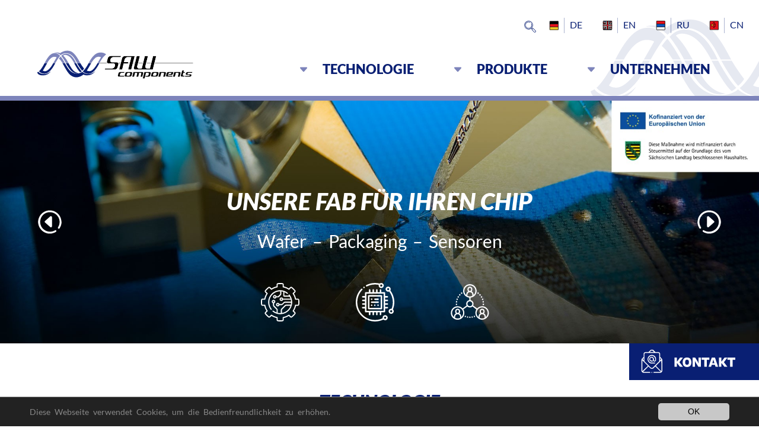

--- FILE ---
content_type: text/html; charset=utf-8
request_url: https://www.sawcomponents.de/de/
body_size: 7305
content:
<!DOCTYPE html>
<html lang="de-DE">
<head>

<meta charset="utf-8">
<!-- 
	This website is powered by TYPO3 - inspiring people to share!
	TYPO3 is a free open source Content Management Framework initially created by Kasper Skaarhoj and licensed under GNU/GPL.
	TYPO3 is copyright 1998-2026 of Kasper Skaarhoj. Extensions are copyright of their respective owners.
	Information and contribution at https://typo3.org/
-->


<link rel="shortcut icon" href="/typo3conf/ext/sawtemplate/Resources/Public/Icons/favicon.png" type="image/png">
<title>SAW COMPONENTS Dresden</title>
<meta name="generator" content="TYPO3 CMS" />
<meta name="description" content="Flexible Technologieplattform für Waferbearbeitung ✓ Packaging ✓ Sensorik ✓ SAW COMPONENTS Dresden GmbH » SAW Filter Made in Germany" />
<meta name="viewport" content="width=device-width, initial-scale=1, shrink-to-fit=no" />
<meta name="twitter:card" content="summary" />


<link rel="stylesheet" type="text/css" href="/typo3temp/assets/compressed/32f6eacc0e-9b2a8131576b243ea8a8a8c67b4b5d7a.css?1642608843" media="all">
<link rel="stylesheet" type="text/css" href="/typo3temp/assets/compressed/merged-dd0d8dbc639d2233d57b3cee47a6e30a-45773d138d47843a3d6e519f5c5bf527.css?1688994127" media="all">



<script src="/typo3temp/assets/compressed/merged-293a181526370bbfa8197b6b28756e28-e94dbf55ca10b1600cfc0053b48918d0.js?1642608843"></script>


<link rel="canonical" href="https://www.sawcomponents.de/de/"/>

<link rel="alternate" hreflang="de-DE" href="https://www.sawcomponents.de/de/"/>
<link rel="alternate" hreflang="en-US" href="https://www.sawcomponents.de/en/"/>
<link rel="alternate" hreflang="ru-RU" href="https://www.sawcomponents.de/ru/"/>
<link rel="alternate" hreflang="zh-guoyu" href="https://www.sawcomponents.de/zh/"/>
<link rel="alternate" hreflang="x-default" href="https://www.sawcomponents.de/de/"/>
</head>
<body id="page-83" class="parent-0">

<div class="header-sticky"><div class="topnavi"><div class="header-suchform open"><h4>Suche</h4><form method="get" id="form_kesearch_searchfield" name="form_kesearch_searchfield" action="/de/suche" class="suchform"><input type="text" id="ke_search_searchfield_sword" name="tx_kesearch_pi1[sword]" placeholder="" /><button type="submit" id="ke_search_searchfield_submit" alt="Find" />Suche</button></form></div><ul class="languages"><li class="nav-sprache active de"><a class="link-sprache" href="/de/" hreflang="de-DE"
								 title="DE"><span>DE</span></a></li><li class="nav-sprache en"><a class="link-sprache" href="/en/" hreflang="en-US"
								 title="EN"><span>EN</span></a></li><li class="nav-sprache ru"><a class="link-sprache" href="/ru/" hreflang="ru-RU"
								 title="RU"><span>RU</span></a></li><li class="nav-sprache zh"><a class="link-sprache" href="/zh/" hreflang="zh-guoyu"
								 title="CN"><span>CN</span></a></li></ul></div><!-- Logo --><div class="logo col-md-3"><a class="navbar-brand" href="/de/"><img class="img-fluid" src="/typo3conf/ext/sawtemplate/Resources/Public/Images/SAW_Logo.svg" width="490" height="90" alt="" /></a></div><!-- Navbar --><nav class="navbar navbar-expand-lg"><div class="container"><div class="collapse navbar-collapse" id="navbarNavDropdown"><ul class="nav navbar-nav mr-auto"><li class="nav-item dropdown"><a class="nav-link dropdown-toggle disabled" href="/de/technologie/wafer-foundry">Technologie</a><ul class="dropdown-menu"><li><a class="dropdown-item" href="/de/technologie/wafer-foundry">Wafer Foundry</a></li><li><a class="dropdown-item" href="/de/technologie/packaging">Packaging</a></li></ul></li><li class="nav-item dropdown"><a class="nav-link dropdown-toggle disabled" href="/de/produkte/saw-bauelemente">Produkte</a><ul class="dropdown-menu"><li class="dropdown"><a class="dropdown-item dropdown-toggle" href="/de/produkte/saw-bauelemente">SAW Bauelemente</a><ul class="dropdown-menu"><li><a class="dropdown-item" href="/de/produkte/saw-bauelemente#c278">SAW Filter</a></li><li><a class="dropdown-item" href="/de/produkte/saw-bauelemente#c279">SAW Resonatoren</a></li><li><a class="dropdown-item" href="/de/produkte/saw-bauelemente#c280">SAW Verzögerungsleitungen</a></li><li><a class="dropdown-item" href="/de/produkte/saw-bauelemente#c281">SAW Sensoren und SAW IDENT Bauteile</a></li></ul></li><li class="dropdown"><a class="dropdown-item dropdown-toggle" href="/de/produkte/sensorsysteme">Sensorsysteme</a><ul class="dropdown-menu"><li><a class="dropdown-item" href="/de/produkte/sensorsysteme/saw-temp">SAW TEMP</a></li><li><a class="dropdown-item" href="/de/saw-ident">SAW IDENT</a></li></ul></li></ul></li><li class="nav-item dropdown"><a class="nav-link dropdown-toggle disabled" href="/de/unternehmen/ueber-uns">Unternehmen</a><ul class="dropdown-menu"><li><a class="dropdown-item" href="/de/unternehmen/ueber-uns">Über uns</a></li><li><a class="dropdown-item" href="/de/unternehmen/jobs-karriere">Jobs &amp; Karriere</a></li><li><a class="dropdown-item" href="/de/unternehmen/kontakt">Kontakt</a></li></ul></li></ul></div></div></nav><!-- Navbar --><nav class="navbar navbar-expand-lg mobilnavi"><div class="container"><button class="navbar-toggler" type="button" data-toggle="collapse" data-target="#mobil-navi-oben" aria-controls="navbarSupportedContent" aria-expanded="false" aria-label="Toggle navigation"><span class="navbar-toggler-icon"></span></button><div class="collapse navbar-collapse" id="mobil-navi-oben"><div class="topnavi"><div class="header-suchform open"><h4>Suche</h4><form method="get" id="form_kesearch_searchfield" name="form_kesearch_searchfield" action="/de/suche" class="suchform"><input type="text" id="ke_search_searchfield_sword" name="tx_kesearch_pi1[sword]" placeholder="" /><button type="submit" id="ke_search_searchfield_submit" alt="Find" />Suche</button></form></div><ul class="languages"><li class="nav-sprache active de"><a class="link-sprache" href="/de/" hreflang="de-DE"
								 title="DE"><span>DE</span></a></li><li class="nav-sprache en"><a class="link-sprache" href="/en/" hreflang="en-US"
								 title="EN"><span>EN</span></a></li><li class="nav-sprache ru"><a class="link-sprache" href="/ru/" hreflang="ru-RU"
								 title="RU"><span>RU</span></a></li><li class="nav-sprache zh"><a class="link-sprache" href="/zh/" hreflang="zh-guoyu"
								 title="CN"><span>CN</span></a></li></ul></div><ul class="nav navbar-nav"><li class="nav-item dropdown"><a class="nav-link dropdown-toggle" href="/de/technologie/wafer-foundry">Technologie</a><ul class="unter-menu"><li class="submenu "><a class="dropdown-item" href="/de/technologie/wafer-foundry">Wafer Foundry</a></li><li class="submenu "><a class="dropdown-item" href="/de/technologie/packaging">Packaging</a></li></ul></li><li class="nav-item dropdown"><a class="nav-link dropdown-toggle" href="/de/produkte/saw-bauelemente">Produkte</a><ul class="unter-menu"><li class="submenu dropdown"><a class="dropdown-item dropdown-toggle" href="/de/produkte/saw-bauelemente">SAW Bauelemente</a><ul class="unter-menu"><li class="submenu "><a class="dropdown-item" href="/de/produkte/saw-bauelemente#c278">SAW Filter</a></li><li class="submenu "><a class="dropdown-item" href="/de/produkte/saw-bauelemente#c279">SAW Resonatoren</a></li><li class="submenu "><a class="dropdown-item" href="/de/produkte/saw-bauelemente#c280">SAW Verzögerungsleitungen</a></li><li class="submenu "><a class="dropdown-item" href="/de/produkte/saw-bauelemente#c281">SAW Sensoren und SAW IDENT Bauteile</a></li></ul></li><li class="submenu dropdown"><a class="dropdown-item dropdown-toggle" href="/de/produkte/sensorsysteme">Sensorsysteme</a><ul class="unter-menu"><li class="submenu "><a class="dropdown-item" href="/de/produkte/sensorsysteme/saw-temp">SAW TEMP</a></li><li class="submenu "><a class="dropdown-item" href="/de/saw-ident">SAW IDENT</a></li></ul></li></ul></li><li class="nav-item dropdown"><a class="nav-link dropdown-toggle" href="/de/unternehmen/ueber-uns">Unternehmen</a><ul class="unter-menu"><li class="submenu "><a class="dropdown-item" href="/de/unternehmen/ueber-uns">Über uns</a></li><li class="submenu "><a class="dropdown-item" href="/de/unternehmen/jobs-karriere">Jobs &amp; Karriere</a></li><li class="submenu "><a class="dropdown-item" href="/de/unternehmen/kontakt">Kontakt</a></li></ul></li><li class="nav-item"><a class="nav-link" href="/de/unternehmen/kontakt">Kontakt</a></li><li class="nav-item"><a class="nav-link" href="/de/datenschutzerklaerung">Datenschutzerklärung</a></li><li class="nav-item"><a class="nav-link" href="/de/impressum">Impressum</a></li><li class="nav-item"><a class="nav-link" href="/de/agb">AGB</a></li></ul></div></div></nav></div><div class="main"><div class="headerimage"><div class="frame-default"><div id="slickid-246" class="slick-slider slickdefault hidden "><div class="slickcontentelement outerwrap layout-0"><div class="slickcontentelement outerwrap layout-0"><figure><img loading="lazy" src="/fileadmin/user_upload/foto/header/slider_eu.jpg" width="1920" height="615" alt="" /></figure><figure><img loading="lazy" src="/fileadmin/user_upload/icons/header-icon-technologie-weiss.svg" width="600" height="600" alt="" /></figure><figure><img loading="lazy" src="/fileadmin/user_upload/icons/header-icon-produkte-weiss.svg" width="600" height="600" alt="" /></figure><figure><img loading="lazy" src="/fileadmin/user_upload/icons/header-icon-unternehmen-weiss.svg" width="600" height="600" alt="" /></figure><div class="contentwrap" style="height:0px;"><div class="slick-header">
		
		
				Unsere Fab für Ihren Chip
			
		
	</div><div class="slick-text"><p>Wafer – Packaging – Sensoren</p></div></div></div></div><div class="slickcontentelement outerwrap layout-0"><div class="slickcontentelement outerwrap layout-0"><figure><img loading="lazy" src="/fileadmin/user_upload/foto/header/start-technologien.jpg" width="1920" height="615" alt="" /></figure><figure><a href="/de/technologie"><img loading="lazy" src="/fileadmin/user_upload/icons/header-icon-technologie-lila.svg" width="600" height="600" alt="" /></a></figure><figure><img loading="lazy" src="/fileadmin/user_upload/icons/header-icon-produkte-weiss.svg" width="600" height="600" alt="" /></figure><figure><img loading="lazy" src="/fileadmin/user_upload/icons/header-icon-unternehmen-weiss.svg" width="600" height="600" alt="" /></figure><div class="contentwrap" style="height:0px;"><div class="slick-header">
		
		
				Unsere Technologien
			
		
	</div><div class="slick-text"><p>Waferbearbeitung - Dünnschicht – Lithographie – Packaging</p></div></div></div></div><div class="slickcontentelement outerwrap layout-0"><div class="slickcontentelement outerwrap layout-0"><figure><img loading="lazy" src="/fileadmin/user_upload/foto/header/start-produkte.jpg" width="1920" height="615" alt="" /></figure><figure><img loading="lazy" src="/fileadmin/user_upload/icons/header-icon-technologie-weiss.svg" width="600" height="600" alt="" /></figure><figure><a href="/de/produkte"><img loading="lazy" src="/fileadmin/user_upload/icons/header-icon-produkte-lila.svg" width="600" height="600" alt="" /></a></figure><figure><img loading="lazy" src="/fileadmin/user_upload/icons/header-icon-unternehmen-weiss.svg" width="600" height="600" alt="" /></figure><div class="contentwrap" style="height:0px;"><div class="slick-header">
		
		
				Produkte
			
		
	</div><div class="slick-text"><p>SAW Bauelemente – Drahtlose SAW Sensorik</p></div></div></div></div><div class="slickcontentelement outerwrap layout-0"><div class="slickcontentelement outerwrap layout-0"><figure><img loading="lazy" src="/fileadmin/user_upload/foto/header/kontakt.jpg" width="1920" height="615" alt="" /></figure><figure><img loading="lazy" src="/fileadmin/user_upload/icons/header-icon-technologie-weiss.svg" width="600" height="600" alt="" /></figure><figure><img loading="lazy" src="/fileadmin/user_upload/icons/header-icon-produkte-weiss.svg" width="600" height="600" alt="" /></figure><figure><a href="/de/unternehmen"><img loading="lazy" src="/fileadmin/user_upload/icons/header-icon-unternehmen-lila.svg" width="600" height="600" alt="" /></a></figure><div class="contentwrap" style="height:0px;"><div class="slick-header">
		
		
				Unternehmen
			
		
	</div><div class="slick-text"><p>Erfahrung – Flexiblität - Perfektion</p></div></div></div></div></div></div><style>
		#slickid-246,
    #slicksync-246 {
			/*background:red;*/
		}
		#slickid-246 ul.slick-dots,
		#slicksync-246 ul.slick-dots {
			bottom:0px;
		}
		#slickid-246 .slick-next,
		#slicksync-246 .slick-next {
			right:-25px;
		}
		#slickid-246 .slick-prev,
		#slicksync-246 .slick-prev {
			left:-25px;
		}

	</style><script>

    var boolSlickRandomize246 = false;
    
      /* #i0059, 190912, dwildt, 6+ */
    if(!Array.isArray(slickUids)){
      var slickUids = new Array();
    }
    slickUids.push(246);

    function _initSlick246() {
      var dataUid = 246;
      $('#slickid-246').not('.slick-initialized').slick({
            accessibility: true
          , adaptiveHeight: false
          , arrows: true
          
          , autoplay: false
          , autoplaySpeed: 5000
          , centerMode: false
          , centerPadding: '50px'
          , cssEase: 'ease'
          , dots: false
          , dotsClass: 'slick-dots'
          , draggable: true
          , edgeFriction: 0.15
          , fade: true
          , infinite: true
          , initialSlide: 0
          , lazyLoad: 'progressive'
          , mobileFirst: true
          , pauseOnHover: true
          , pauseOnFocus: true
          , pauseOnDotsHover: true
          , respondTo: 'window'
          , rows: 1
          , rtl: false
          , slidesPerRow: 1
          , slidesToScroll: 1
          , slidesToShow: 1
          , speed: 600
          , swipe: true
          , swipeToSlide: false
          , touchMove: true
          , touchThreshold: 25
          , useCSS: true
          , useTransform: true
          , variableWidth: false
          , vertical: false
          , verticalSwiping: false
          , waitForAnimate: false
          , zIndex: 1000
          , responsive: [
            {
                breakpoint: 1024
              , settings: {
                  arrows: true
                , dots: false
                , rows: 1
                , slidesPerRow: 1
                , slidesToScroll: 1
                , slidesToShow: 1
              }
            }
          , {
                breakpoint: 600
              , settings: {
                  arrows: true
                , dots: false
                , rows: 1
                , slidesPerRow: 1
                , slidesToScroll: 1
                , slidesToShow: 1
              }
            }
          ,  {
                breakpoint: 480
              , settings: {
                  arrows: false
                , dots: false
                , rows: 1
                , slidesPerRow: 1
                , slidesToScroll: 1
                , slidesToShow: 1
              }
            }
          ]
        });
        /* #t4060 */
        if(false) {
          $('#slicksync-246').slick({
            arrows: false
            , asNavFor: '#slickid-246'
            , centerMode: false
            , dots: false
            , focusOnSelect: false
            , slidesToScroll: 1
            , slidesToShow: 5
          });        
        }
      }
      function initSlick246() {
        _initSlick246();
				/* #t4977, 200424, dwildt, 1+ */
				$('#slickid-246').removeClass('hidden');
        var r;
        $(window).resize(function() {
            clearTimeout(r);
            r = setTimeout(_initSlick246, 500);
        });
      }
      /* #i0059, 190912, dwildt, 6+ */
      if((typeof obj === "undefined"))
      {
        var obj = {};
      }      
			
			/* #i0072, 191211, Андрей Н. Бурдин, 29+ */			
      
      if (!!window.MSInputMethodContext && !!document.documentMode) {
        if (typeof Object.assign != 'function') {
          Object.defineProperty(Object, "assign", {
            value: function assign(target, varArgs) {
              'use strict';
              if (target == null) {
                throw new TypeError('Cannot convert undefined or null to object');
              }

              var to = Object(target);

              for (var index = 1; index < arguments.length; index++) {
                var nextSource = arguments[index];

                if (nextSource != null) {
                  for (var nextKey in nextSource) {
                    if (Object.prototype.hasOwnProperty.call(nextSource, nextKey)) {
                      to[nextKey] = nextSource[nextKey];
                    }
                  }
                }
              }
              return to;
            },
            writable: true,
            configurable: true
          });
        }
      }
      			
			
      Object.assign(obj, {initSlickDocumentReady246: function () { initSlick246(); } })
      //alert(typeof obj.initSlickDocumentReady246);
    </script><div class="kontaktbutton"><div id="c320" class="frame frame-default frame-type-image frame-layout-0"><div class="ce-image ce-center ce-above"><div class="ce-gallery" data-ce-columns="1" data-ce-images="1"><div class="ce-outer"><div class="ce-inner"><div class="ce-row"><div class="ce-column"><figure class="image"><a href="/de/unternehmen/kontakt" title="zum Kontaktformular"><img class="image-embed-item" title="zum Kontaktformular" src="/fileadmin/user_upload/icons/kontaktbutton-de.svg" width="254" height="72" loading="lazy" alt="" /></a></figure></div></div></div></div></div></div></div></div></div><div class="container"><div class="row"><div id="c218" class="frame frame-default frame-type-text frame-layout-1"><header><h2 class="">
                Technologie
            </h2></header><div class="textblock"><p>SAW COMPONENTS Dresden vereint neuste Dünnschichttechnologien, Nanostrukturierung, Packagingverfahren und Sensorlösungen. Diese flexible Technologieplattform für Waferbearbeitung, Packaging, Photonik, Medizintechnik und Sensorik liefert für Ihre Herausforderungen die richtigen Antworten. Mit unserer kompletten Fertigungslinie in Dresden, Deutschland, stehen wir für deutsche Präzision und Qualität.</p></div></div><div class="grid-row"><div class="col-md-6"><div id="c215" class="frame frame-default frame-type-textpic frame-layout-3"><header><h2 class=""><a href="/de/technologie/wafer-foundry" title="Wafer Foundry">Wafer Foundry</a></h2></header><div class="ce-textpic ce-center ce-above"><div class="turnaround"><div class="front"><header><h2 class=""><a href="/de/technologie/wafer-foundry" title="Wafer Foundry">Wafer Foundry</a></h2></header><div class="ce-gallery" data-ce-columns="1" data-ce-images="1"><div class="ce-outer"><div class="ce-inner"><div class="ce-row"><div class="ce-column"><figure class="image"><a href="/de/technologie/wafer-foundry" title="Wafer Foundry"><img class="image-embed-item" title="Wafer Foundry" src="/fileadmin/user_upload/foto/Sensor-Systeme_Teaserbild_SAW_TEMP.jpg" width="980" height="606" loading="lazy" alt="" /></a></figure></div></div></div></div></div></div><div class="ce-bodytext back"><div class="saw-textblock"><h3>Wafer Foundry für</h3><ul><li>Surface-Acoustic-Wave Bauteile</li><li>Mikrooptik und Photonik</li><li>Bio-Chips für Point of Care Diagnostic</li><li>Sensoren</li></ul><p>Hohe Flexiblität vom Entwicklungsmuster bis zum Massenprodukt. Höchste Qualität für engste Toleranzen und beste Ausbeuten Ihrer Produkte.</p><p><a href="/de/technologie/wafer-foundry" title="Wafer Foundry" class="btn linkbutton">Mehr</a></p></div></div></div></div></div></div><div class="col-md-6"><div id="c216" class="frame frame-default frame-type-textpic frame-layout-3"><header><h2 class=""><a href="/de/technologie/packaging" title="Packaging">Packaging</a></h2></header><div class="ce-textpic ce-center ce-above"><div class="turnaround"><div class="front"><header><h2 class=""><a href="/de/technologie/packaging" title="Packaging">Packaging</a></h2></header><div class="ce-gallery" data-ce-columns="1" data-ce-images="1"><div class="ce-outer"><div class="ce-inner"><div class="ce-row"><div class="ce-column"><figure class="image"><a href="/de/technologie/packaging" title="Packaging"><img class="image-embed-item" title="Packaging" src="/fileadmin/user_upload/foto/Sensor-Systeme_Teaserbild_SAW_IDENT.jpg" width="980" height="606" loading="lazy" alt="" /></a></figure></div></div></div></div></div></div><div class="ce-bodytext back"><div class="saw-textblock"><h3>Packagingtechnologien für</h3><ul><li>Photonik Baugruppen und Sensoren</li><li>Bio Sensoren für Point of Care Diagnostik</li><li>Hochtemperaturanwendungen bis 350°C</li></ul><h3>Verarbeitung von</h3><ul><li>SMD Keramikgehäuse &amp;&nbsp;Metallgehäuse</li><li>Cartrigdes und PCBs</li><li>Integration von Mikrofluidik</li></ul><p><a href="/de/technologie/packaging" title="Packaging" class="btn linkbutton">Mehr</a></p></div></div></div></div></div></div></div><div id="c229" class="frame frame-default frame-type-text frame-layout-1"><header><h2 class="">
                Produkte und Auftragsfertigung
            </h2></header><div class="textblock"><p class="text-center">Wir sind Ihr Auftragsfertiger für kundespezifische Chips und Sensoren, wie zum Beispiel Bio-Sensoren für die Point of Care Diagnostik, mikrooptische und photonische Baugruppen, SAW Filter, SAW Resonatoren und SAW Verzögerungsleitungen ebenso wie innovative SAW Sensorlösungen für den Einsatz in der Temperaturmessung, Kraftmessung, Identifikation, Biologie und für andere Messgrößen.<br> Unsere Produkte finden unter anderem Einsatz im Mobilfunk, Automotive, Industrie, Medizin und Consumer Electronics.</p></div></div><div class="grid-row"><div class="col-md-6"><div id="c224" class="frame frame-default frame-type-textpic frame-layout-3"><header><h2 class=""><a href="/de/produkte/saw-bauelemente" title="SAW Bauelemente">SAW Bauelemente</a></h2></header><div class="ce-textpic ce-center ce-above"><div class="turnaround"><div class="front"><header><h2 class=""><a href="/de/produkte/saw-bauelemente" title="SAW Bauelemente">SAW Bauelemente</a></h2></header><div class="ce-gallery" data-ce-columns="1" data-ce-images="1"><div class="ce-outer"><div class="ce-inner"><div class="ce-row"><div class="ce-column"><figure class="image"><a href="/de/produkte/saw-bauelemente" title="SAW Bauelemente"><img class="image-embed-item" title="SAW Bauelemente" src="/fileadmin/user_upload/foto/start/Startseite_Teaserbild_Produkte_SAW-Bauelemente.jpg" width="980" height="606" loading="lazy" alt="" /></a></figure></div></div></div></div></div></div><div class="ce-bodytext back"><div class="saw-textblock"><h3>SAW Bauelemente</h3><ul><li>höchste Präzision und Zuverlässigkeit,</li><li>beste Verarbeitungsqualität,</li><li>Produktqualifizierung für anspruchsvolle Anwendungen wie Luft- und Raumfahrt</li></ul><p><a href="/de/produkte/saw-bauelemente" title="SAW Bauelemente" class="btn linkbutton">Mehr</a></p></div></div></div></div></div></div><div class="col-md-6"><div id="c225" class="frame frame-default frame-type-textpic frame-layout-3"><header><h2 class=""><a href="/de/produkte/sensorsysteme" title="Sensorsysteme">Sensorsysteme</a></h2></header><div class="ce-textpic ce-center ce-above"><div class="turnaround"><div class="front"><header><h2 class=""><a href="/de/produkte/sensorsysteme" title="Sensorsysteme">Sensorsysteme</a></h2></header><div class="ce-gallery" data-ce-columns="1" data-ce-images="1"><div class="ce-outer"><div class="ce-inner"><div class="ce-row"><div class="ce-column"><figure class="image"><a href="/de/produkte/sensorsysteme" title="Sensorsysteme"><img class="image-embed-item" title="Sensorsysteme" src="/fileadmin/user_upload/foto/start/Startseite_Mouseover_Produkte_Sensorsysteme.jpg" width="900" height="557" loading="lazy" alt="" /></a></figure></div></div></div></div></div></div><div class="ce-bodytext back"><div class="saw-textblock"><h3>SAW Sensoren</h3><ul><li>Drahtlos lesbare Sensoren ohne Energieverbrauch</li><li>Sensoren arbeiten zuverlässig in metallischen Umgebungen</li><li>Äußerst zuverlässig und robust gegen äußere Einflüsse</li><li>Sehr wartungsarm</li><li>Messung per Funk auch bei Umgebungstemperaturen bis 350°C</li></ul><p><a href="/de/produkte/sensorsysteme" title="Sensorsysteme" class="btn linkbutton">Mehr</a></p></div></div></div></div></div></div></div><div id="c233" class="frame frame-default frame-type-text frame-layout-1"><header><h2 class="">
                Unternehmen
            </h2></header><div class="textblock"><p class="text-center">SAW COMPONENTS Dresden ist einer der weltweit führenden Entwickler und Hersteller von SAW Bauelementen und SAW Sensorsystemen. Mit ihrer 25-jährigen Erfahrung bietet die Dresdner SAW Foundry höchste Qualität - alles Made in Germany!</p></div></div><div class="grid-row"><div class="col-md-4"><div id="c235" class="frame frame-default frame-type-textpic frame-layout-0"><div class="ce-textpic ce-center ce-above"><div class="ce-gallery" data-ce-columns="1" data-ce-images="1"><div class="ce-outer"><div class="ce-inner"><div class="ce-row"><div class="ce-column"><figure class="image"><img class="image-embed-item" src="/fileadmin/user_upload/foto/start/Startseite_teaser_Unternehmen_QUADRAT-1.jpg" width="900" height="779" loading="lazy" alt="" /></figure></div></div></div></div></div><div class="ce-bodytext"><div class="saw-textblock"><h3>Die passende Unterstützung in Ihrem Produktlebenszyklus</h3><p>Wir unterstützen Sie vom Chipdesign über die Proto­typen­entwicklung bis hin zur Massen­produktion Ihrer Produkte. Wir fertigen sowohl Einzel­stücke als auch Massen­fertigung nach höchsten Qualitäts­ansprüchen und mit genau der Flexibilität, die Sie benötigen.</p></div></div></div></div></div><div class="col-md-4"><div id="c236" class="frame frame-default frame-type-textpic frame-layout-0"><div class="ce-textpic ce-center ce-above"><div class="ce-gallery" data-ce-columns="1" data-ce-images="1"><div class="ce-outer"><div class="ce-inner"><div class="ce-row"><div class="ce-column"><figure class="image"><img class="image-embed-item" src="/fileadmin/user_upload/foto/start/Startseite_teaser_Unternehmen_QUADRAT-2.jpg" width="900" height="779" loading="lazy" alt="" /></figure></div></div></div></div></div><div class="ce-bodytext"><div class="saw-textblock"><h3>Flexible Technologieplattform</h3><p>Sie wollen keine SAW-Bauelemente herstellen, benötigen jedoch bestimmte Technologie für Ihre Anwendung? Kein Problem! In unserem 1000m² Reinraum finden Sie verschiedenste Technologien, die Sie flexibel für Ihre eigenen Ideen einsetzen können. Sei es Waferstrukturierung, Beschichtungsverfahren, Analytik oder ein bestimmter Packagingprozess.</p></div></div></div></div></div><div class="col-md-4"><div id="c237" class="frame frame-default frame-type-textpic frame-layout-0"><div class="ce-textpic ce-center ce-above"><div class="ce-gallery" data-ce-columns="1" data-ce-images="1"><div class="ce-outer"><div class="ce-inner"><div class="ce-row"><div class="ce-column"><figure class="image"><img class="image-embed-item" src="/fileadmin/user_upload/foto/start/Startseite_teaser_Unternehmen_QUADRAT-3.jpg" width="900" height="779" loading="lazy" alt="" /></figure></div></div></div></div></div><div class="ce-bodytext"><div class="saw-textblock"><h3>Internationale Projekte und vielfältiges Team</h3><p>Unser Team ist international, genauso wie unsere Kunden. Unsere Mitarbeiter sprechen neben Deutsch Englisch, Chinesisch, Russisch, Polnisch, Französisch und andere Sprachen. Wir begrüßen gern neue Talente aus Wissenschaft und Technologie. Suchen Sie eine neue Herausforderung? Dann werfen Sie doch mal einen Blick in unsere Stellenangebote!</p></div></div></div></div></div></div></div></div></div><!-- Footer --><footer class="footercontent"><div class="inside"><div class="col-md-3 col1"><div id="c241" class="frame frame-default frame-type-text frame-layout-0"><header><h4 class="">
                Anschrift
            </h4></header><div class="textblock"><p>SAW COMPONENTS Dresden GmbH<br> Manfred-von-Ardenne-Ring 7<br> D-01099 Dresden</p></div></div></div><div class="col-md-3 col2"><div id="c242" class="frame frame-default frame-type-text frame-layout-0"><header><h4 class="">
                Kontakt
            </h4></header><div class="textblock"><p>Telefon: <a href="tel:+493518872510">+49-351-8872510</a><br> Telefax: +49-351-8872520<br> E-Mail: <a href="javascript:linkTo_UnCryptMailto(%27hvdgoj5npkkjmoVnvrxjhkjizion9yz%27);">support(at)sawcomponents.de</a></p></div></div><div id="c751" class="frame frame-default frame-type-image frame-layout-0"><div class="ce-image ce-center ce-above"><div class="ce-gallery" data-ce-columns="1" data-ce-images="1"><div class="ce-outer"><div class="ce-inner"><div class="ce-row"><div class="ce-column"><figure class="image"><a href="/fileadmin/user_upload/Hier_Foerdert_die_EU.pdf"><img class="image-embed-item" alt="Hier fördert die Europäische Union" src="/fileadmin/_processed_/e/5/csm_DE_V_Kofinanziert_von_der_Europ___ischen_Union_PANTONE_3a55fec719.jpg" width="118" height="120" loading="lazy" /></a></figure></div></div></div></div></div></div></div><div id="c753" class="frame frame-default frame-type-image frame-layout-0"><div class="ce-image ce-center ce-above"><div class="ce-gallery" data-ce-columns="1" data-ce-images="1"><div class="ce-outer"><div class="ce-inner"><div class="ce-row"><div class="ce-column"><figure class="image"><a href="/fileadmin/user_upload/Plakat_A3_Korr._mit_Sachsenwappen.pdf"><img class="image-embed-item" src="/fileadmin/user_upload/EFRE-ESF_LO_Kombination_EU-Logo_SachsenSignet-klassisch_HF_RGB_300dpi.jpg" width="1165" height="565" loading="lazy" alt="" /></a></figure></div></div></div></div></div></div></div></div><div class="col-md-3 col3"><header><h4>Allgemeines</h4></header><ul class="footernav"><li><a class="nav-link" href="/de/unternehmen/kontakt" title="Kontakt">Kontakt</a></li><li><a class="nav-link" href="/de/datenschutzerklaerung" title="Datenschutzerklärung">Datenschutzerklärung</a></li><li><a class="nav-link" href="/de/impressum" title="Impressum">Impressum</a></li><li><a class="nav-link" href="/de/agb" title="AGB">AGB</a></li></ul><div id="c329" class="frame frame-default frame-type-textpic frame-layout-0"><div class="ce-textpic ce-left ce-above"><div class="ce-gallery" data-ce-columns="2" data-ce-images="2"><div class="ce-row"><div class="ce-column"><figure class="image"><a href="/fileadmin/user_upload/pdf/12701ms_de_01.pdf"><img class="image-embed-item" src="/fileadmin/user_upload/icons/TUEV_Logo.png" width="576" height="432" loading="lazy" alt="" /></a><figcaption class="image-caption">
			ISO 9001 certificate
		</figcaption></figure></div><div class="ce-column"><figure class="image"><a href="/fileadmin/user_upload/pdf/ISO13485_deutsch.pdf"><img class="image-embed-item" src="/fileadmin/user_upload/WZ230613.jpg" width="516" height="432" loading="lazy" alt="" /></a><figcaption class="image-caption">
			ISO 13485 certificate
		</figcaption></figure></div></div></div></div></div></div><div class="col-md-3 col4"><div id="c243" class="frame frame-default frame-type-image frame-layout-0"><header><h4 class="">
                Folgen Sie uns
            </h4></header><div class="ce-image ce-left ce-above"><div class="ce-gallery" data-ce-columns="2" data-ce-images="2"><div class="ce-row"><div class="ce-column"><figure class="image"><a href="https://www.facebook.com/SAW-COMPONENTS-Dresden-GmbH-134889920527117" title="Link zu Facebook" target="_blank" rel="noreferrer"><img class="image-embed-item" title="Link zu Facebook" alt="Icon Facebook" src="/fileadmin/user_upload/icons/icon-facebook.svg" width="600" height="600" loading="lazy" /></a></figure></div><div class="ce-column"><figure class="image"><a href="https://www.linkedin.com/company/saw-components-dresden-gmbh" title="Link zu Linkedin" target="_blank" rel="noreferrer"><img class="image-embed-item" title="Link zu Linkedin" alt="Icon Linkedin" src="/fileadmin/user_upload/icons/icon-linkedin.svg" width="600" height="600" loading="lazy" /></a></figure></div></div></div></div></div></div></div></footer>


  <script>
    window.cookieconsent_options = {
      expiryDays: 365,
      
      dismiss: 'OK',
      message: 'Diese Webseite verwendet Cookies, um die Bedienfreundlichkeit zu erhöhen.',
      
      
    };
  </script>
<script src="/typo3temp/assets/compressed/merged-e0e57a4d234dbe2a26fb9dfa254a6692-8a1b4d1af6ea74d852a25098db2b849e.js?1643046955"></script>
<script src="/typo3temp/assets/compressed/merged-c1fbf64c6361b16ece7f4dda29478af1-3e69c5c5897bf6f53076ad48118f70d5.js?1642608843"></script>


</body>
</html>

--- FILE ---
content_type: image/svg+xml
request_url: https://www.sawcomponents.de/typo3conf/ext/sawtemplate/Resources/Public/Icons/pfeil-weiss.svg
body_size: 412
content:
<svg version="1.1" id="Ebene_1" xmlns="http://www.w3.org/2000/svg" xmlns:xlink="http://www.w3.org/1999/xlink" x="0px" y="0px"
	 viewBox="0 0 600 600" style="enable-background:new 0 0 600 600;" xml:space="preserve">
<style type="text/css">
	.st0{fill:#FFFFFF;}
</style>
<path id="Pfad_36537" class="st0" d="M167.6,57.7l0.7,480.5c0,0,0.3,12.5,1.7,18.5c2.1,9.2,6.6,17.8,13.3,24.8
	c23.8,19.3,57.8,19.3,81.6,0l277.6-245.6c19.9-17.5,21.9-47.8,4.4-67.7c-1.4-1.6-2.9-3.1-4.4-4.4L264.8,18.5
	C253.6,8.5,238.9,3.3,224,4.1c-14.8,0.2-29.2,5.3-40.8,14.5c-6.8,6.2-11.4,14.3-13.5,23C168.4,46.8,167.6,57.7,167.6,57.7z"/>
</svg>


--- FILE ---
content_type: image/svg+xml
request_url: https://www.sawcomponents.de/fileadmin/user_upload/icons/icon-linkedin.svg
body_size: 609
content:
<?xml version="1.0" encoding="utf-8"?>
<!-- Generator: Adobe Illustrator 25.2.3, SVG Export Plug-In . SVG Version: 6.00 Build 0)  -->
<svg version="1.1" id="Ebene_1" xmlns="http://www.w3.org/2000/svg" xmlns:xlink="http://www.w3.org/1999/xlink" x="0px" y="0px"
	 viewBox="0 0 600 600" style="enable-background:new 0 0 600 600;" xml:space="preserve">
<style type="text/css">
	.st0{fill:#091F73;}
</style>
<path id="_1384014" class="st0" d="M300,0C134.3,0,0,134.3,0,300s134.3,300,300,300s300-134.3,300-300S465.7,0,300,0z M212.8,453.5
	h-73V233.7h73V453.5z M176.3,203.7h-0.5c-21,1.2-39-14.8-40.2-35.8c-1.2-21,14.8-39,35.8-40.2c1.8-0.1,3.6-0.1,5.4,0.1
	c21-1.6,39.3,14.2,40.8,35.2s-14.2,39.3-35.2,40.8C180.4,203.9,178.3,203.9,176.3,203.7L176.3,203.7z M476.3,453.5h-73V335.9
	c0-29.6-10.6-49.7-37-49.7c-16.9,0.1-31.9,10.8-37.5,26.7c-1.9,5.7-2.7,11.8-2.4,17.8v122.8h-73c0,0,1-199.2,0-219.8h73v31.1
	c13.5-23.4,38.9-37.4,65.8-36.3c48.1,0,84.1,31.4,84.1,98.9L476.3,453.5z"/>
</svg>


--- FILE ---
content_type: image/svg+xml
request_url: https://www.sawcomponents.de/typo3conf/ext/sawtemplate/Resources/Public/Images/SAW_Logo.svg
body_size: 5581
content:
<svg version="1.1" id="Ebene_1" xmlns="http://www.w3.org/2000/svg" xmlns:xlink="http://www.w3.org/1999/xlink" x="0px" y="0px"
	 viewBox="0 0 3932.5 715.2" style="enable-background:new 0 0 3932.5 715.2;" xml:space="preserve">
<style type="text/css">
	.st0{fill:#091F73;}
	.st1{fill:#7D84BB;}
	.st2{fill:#FFFFFF;}
</style>
<path class="st0" d="M457.5,529.7c0,0-64.3,73.7-158.8,75.6c-104.1,2.1-146-56.9-146-56.9s-4.7,2.9-15.2,8.2
	c-5.3,2.6-12.3,5.9-12.3,5.9s5.9,75,137.7,74.4C397.3,636.4,457.5,529.7,457.5,529.7L457.5,529.7z"/>
<path class="st0" d="M812.7,337.9c0,0,52.8,100.4,106.7,162.6c103.6,119.6,195.4,77.8,195.4,77.8s-91.9,1.9-166.1-115.3
	c-53.1-84-73.3-125.4-73.3-125.4L812.7,337.9z"/>
<path class="st0" d="M511,338.6c-12.1,20.9-23.2,40-31.3,53.7c-38.4,64.8-108.2,141-162.7,143.3c-41.6,1.8-57.7-15.5-57.7-15.5
	s13.3-16.8,104.6-181.5h-61.9c-84.5,163.5-134.4,198.2-134.4,198.2s41.9,56.9,129.5,58.6c87.6,1.8,169.7-88.8,230.9-199.3
	c11.7-21,22.4-40.1,32.4-57.5H511z"/>
<path class="st0" d="M1356.1,598.9c-87.7-1.8-137.2-60.4-137.2-60.4s57.3-36.6,141.8-200.1h62.1
	c-91.2,164.8-106.1,180.8-106.1,180.8s17.8,14.6,60.4,14.6c50.6,0.1,99-34,165.9-140.6c8.4-13.6,20-33.7,32.1-54.5l46,0.1
	c-10,17.3-20.4,35.6-32,56.7C1528.4,505,1445.2,599,1358.5,599C1357.7,599,1356.9,599,1356.1,598.9L1356.1,598.9z"/>
<path class="st0" d="M1082.8,338.6h76.5c41.4,70.7,91.5,134.3,91.5,134.3s-9.4,15.3-21.1,28.1c-11.6,12.9-23.3,21.7-23.3,21.7
	S1160,477.2,1082.8,338.6L1082.8,338.6z"/>
<path class="st0" d="M955.7,652.3c-78.4-45.3-129.6-138.9-208.3-283c-5.7-10.5-11.4-21.2-17.4-31.7l58-0.1
	c6.8,12.2,31.4,56.2,39.9,69.1c22.3,34,92.6,180.5,238.5,184.7c96.7,2.7,138.9-42.8,138.9-42.8s37.5,34.6,86.2,48
	c146.6,40.7,230.9-70.9,230.9-70.9s-51.6,110.8-207,110.8c-32.2,0-82.2-19.2-82.2-19.2s-71.2,65.5-167.7,65.5
	C1031.5,682.7,994.2,674.5,955.7,652.3L955.7,652.3z"/>
<path class="st0" d="M1011.7,338.4c100.8,194.9,147.4,223,147.4,223s7.9-3.8,14.7-8.5c13.8-9.6,19.6-15.5,19.6-15.5
	s-46.6-39.3-133.8-199H1011.7z"/>
<path class="st1" d="M367.8,330.2l0.7-1.2c54.3-98.2,111.9-141.8,163.2-142.7c39.3-0.8,58.9,12,58.9,12s-40.6,71.4-75.6,131.9h49.4
	C655.1,173,675.3,165.7,675.3,165.7s-51.3-74.1-136-69.2c-66.9,3.9-136.5,43.4-233.7,233.6H367.8z"/>
<path class="st1" d="M1365.3,329.9c97.2-190.3,182.9-237.7,256.4-246.3c108.9-12.7,159.1,45.3,159.1,45.3s-80.1,50-156.3,200.8h-45
	c39.2-67.9,38.7-67.9,77-130.8c0,0-18.3-17.9-64.8-14.1c-58.2,4.6-97.7,42.2-163.4,143.8l-0.7,1.3H1365.3z"/>
<path class="st1" d="M1008.4,330.1l-0.7-1.2C964.1,246.5,900.8,152,812.5,141.4c-46.4-5.6-63.3,12.9-63.3,12.9
	c58.2,58.6,83.9,107.5,123.1,175.5h-62.1c-62.5-116.1-107.1-165.3-107.1-165.3s39.1-53.5,112.1-54.3c74-0.8,159,44.2,241.3,220
	H1008.4z"/>
<path class="st1" d="M688.9,148.5c0,0,46.9-51.2,134.5-49.6c123.6,2.2,192.7,112.8,234.8,192.7c7.2,13.7,14.2,26.5,20.9,38.7h76.2
	c-6-10.5-11.9-21.1-17.4-31.7C1093.4,212.9,1011.2,80,925.7,50C792.1,3.1,674.9,98,674.9,98s-29.6-14.2-62.5-16.4
	c-64.4-4.3-83.6,6.4-83.6,6.4s45.1-4.1,95,15.8C652.6,115.5,688.9,148.5,688.9,148.5L688.9,148.5z"/>
<path class="st1" d="M785.6,329.8h-58.7c0,0-19.4-30.1-34.6-51.2c-15.2-21.1-45.7-48.1-45.7-48.1s8.2-14.1,19.9-28.1
	c11.7-14.1,21.1-24.6,21.1-24.6s28.7,34.8,50.4,70.3C765.6,293.2,785.6,329.8,785.6,329.8L785.6,329.8z"/>
<path d="M2950.7,338.5l2.1-8.4h915.5v8.4H2950.7z M2751.9,338.5l2.1-8.4h104.5l-2.1,8.4H2751.9z M2556.9,338.5l2.1-8.4h102.7
	l-2.1,8.4H2556.9z M2433.4,338.5l2.2-8.4h31.3l-2.1,8.4H2433.4z M2316.7,338.5l2.6-8.4h22.3l-2.1,8.4H2316.7z M2083,338.5
	c-1.2-3-2.7-5.8-4.6-8.4h47.8l-2.1,8.4H2083z M1626.8,338.5V330h167.1c1.4,3,3.2,5.8,5.2,8.4H1626.8z"/>
<path d="M1749,496.3l6.8-25.8h161.1v-4.6v4.6c16.5,0.1,32-5.7,46-17c13.9-11.1,23.9-25.2,29.4-41.7l1.9-5.8
	c1.5-4.6,2.3-9.6,2.3-15.2c0.4-23.2-12-39.7-33.8-44.4l-0.5-0.2h-0.6v4.7v-4.7h-124.1c-12.2,0-21.2-3.5-28.1-10.4h-0.1l-3.3,3.3
	l3.4-3.3l-3.4,3.3c0,0,0,0,0,0l3.3-3.3c-6.9-7-10.4-15.6-10.4-26.8c0-3.9,0.6-8.1,1.8-12.5v-0.1l-4-1l-0.5-0.1l4.5,1.2l20.4-77.3
	c3.7-14.3,11.9-26.4,25-36.8v-0.1c13.2-10.3,26.8-15.3,41.5-15.4v-4.6v4.6h249.2l-6.7,25.8h-171.2c-16.4,0-32.2,5.8-46.8,17.1
	l2.9,3.7l-2.9-3.7c-14.6,11.2-24.1,25.1-27.8,41.2l0,0l-2.2,8.4l0,0c-1.3,4.6-1.9,9.6-1.9,15.3h4.7h-4.7
	c-0.4,23.8,11.5,40.8,33.1,45.7l0.6,0.2H2039v-4.7v4.7c11.8,0,20.7,3.4,27.6,10.1l3.3-3.4l-3.3,3.4c6.9,6.8,10.4,15.1,10.4,26.3h4.7
	h-4.7c0,4.4-0.6,8.7-1.8,13.1l4.5,1.3l-4.5-1.3l-21,74.4l4.5,1.3l-4.5-1.3c-4.1,14.2-12.4,26.3-25.3,36.7
	c-12.9,10.4-26.2,15.3-40.4,15.3H1749z M1886.4,260.7L1886.4,260.7L1886.4,260.7z M1843.1,178.6
	C1843.1,178.6,1843.1,178.6,1843.1,178.6l0.4,0.4l2.5,3.3L1843.1,178.6z"/>
<path class="st2" d="M1742.9,505.7h-6l1.5-5.8l4.5,1.2v0l-4.5-1.2l9.2-35.2l0.9-3.5h168.3v9.4h-161.1l-6.8,25.8h239.4
	c14.2,0,27.5-4.9,40.4-15.3c12.9-10.4,21.2-22.5,25.3-36.7l9,2.5l-9-2.5l21-74.4l9,2.5l-21,74.4c-4.6,16.2-14.3,30.1-28.5,41.5
	l-5.8-7.3l5.8,7.3c-14.2,11.4-29.8,17.3-46.3,17.3V501v4.6H1742.9z M1916.9,470.5v-9.4c14.3,0,27.4-4.8,40.1-14.9
	c12.7-10.1,21.4-22.5,26.4-37.3l1.9-5.9c1.1-3.3,1.8-7.3,1.8-12.2c-0.4-20.3-8.1-30.4-26.4-35.2h-123.3V351v4.6
	c-14,0.1-26-4.3-34.8-13.2c-8.8-8.7-13.2-20.2-13.2-33.4c0-4.8,0.7-9.9,2.1-15l0,0l20.3-77.2c4.1-16.4,13.8-30.4,28.2-41.9
	c14.4-11.4,30.4-17.4,47.3-17.4v9.4c-14.7,0.1-28.3,5.1-41.5,15.4v0.1c-13.1,10.4-21.3,22.5-25,36.8l-20.4,77.3l-4.5-1.2l0.5,0.1
	l4,1v0.1c-1.2,4.4-1.8,8.6-1.8,12.5c0,11.2,3.5,19.8,10.4,26.8l-6.6,6.6l6.7-6.6l-3.4,3.3l3.3-3.3h0.1c6.9,6.8,15.9,10.4,28.1,10.4
	h124.1v4.7v-4.7h0.6l0.5,0.2c21.9,4.7,34.3,21.2,33.8,44.4c0,5.6-0.8,10.6-2.3,15.2l-1.9,5.8c-5.5,16.5-15.4,30.6-29.4,41.7
	c-13.9,11.2-29.3,17-45.6,17H1916.9z M1916.9,465.8v-4.7V465.8z M1846,182.3l-2.5-3.3l-3.3-4.1l2.9,3.7L1846,182.3z M2075.2,369.9
	c1.2-4.4,1.8-8.7,1.8-13.1h9.4c0,5.2-0.7,10.5-2.1,15.6L2075.2,369.9z M2077,356.9c0-11.2-3.5-19.6-10.4-26.3l6.5-6.8
	c8.9,8.5,13.3,19.9,13.3,33.1H2077z M2069.9,327.2l3.2-3.4L2069.9,327.2z M2039,320.5v-9.4c13.6-0.1,25.3,4.1,34.1,12.7l-6.5,6.8
	C2059.7,323.9,2050.8,320.5,2039,320.5L2039,320.5z M2039,315.8v-4.6V315.8z M1914.2,320.5h-0.5l-0.6-0.2
	c-21.6-4.9-33.5-21.9-33.1-45.7h9.4c0.4,21.1,8,31.6,25.7,36.5H2039v9.4H1914.2z M1880.1,274.7c0-5.7,0.6-10.7,1.9-15.3l0,0l2.2-8.4
	l0,0c3.7-16.1,13.3-30,27.8-41.2l5.7,7.4c-13.2,10.2-21.2,22.1-24.5,36v0.1l-2.3,8.5l-4.5-1.2l1.2,0.3l3.3,0.9v0.1
	c-1,3.5-1.5,7.7-1.5,12.7H1880.1z M1912,209.8c14.6-11.3,30.4-17.1,46.8-17.1h171.2l6.7-25.8h-249.2v-9.4h255.3v4.7v-4.7h6.1
	l-1.5,5.9l-9.2,35.1l-0.8,3.5h-3.6v-4.7v4.7h-174.9v-4.7v4.7c-14.2,0-27.7,4.9-41,15.2L1912,209.8z M1887.4,162.2v-4.7V162.2z"/>
<path d="M2386.9,501L2386.9,501L2386.9,501L2386.9,501z M2309.5,496.3l75-297.8l1.4-5.8h-6v4.6l4.6,1.2l-4.6-1.1v-4.7h-78.7
	c-16.9,0-32.7,5.8-47.2,17.1l2.9,3.7l-2.9-3.7c-14.4,11.1-24.1,25-28.2,41l4.5,1.2l0,0l-4.5-1.2v0.1l-15.1,60.3l-1.5,5.8h104.4
	l-9.5,30.5h-102.4l-0.9,3.6l-35.2,145.3h-71.2l69.4-277.3l-0.1,0c3.7-14.2,12-26.3,25.3-36.7c13.3-10.5,26.9-15.5,41.1-15.5v-4.6
	v4.6h237.5l-84.2,329.4H2309.5z M2307.5,352.1L2307.5,352.1L2307.5,352.1L2307.5,352.1z M2225.9,250.9l4.5,1.1v0L2225.9,250.9z"/>
<path class="st2" d="M2386.9,505.7V501l4.6,1.1l-0.8,3.5H2386.9z M2303.4,505.7h-6l1.4-5.8l4.5,1.2v0l-4.5-1.1l75-297.8h-72.6v-4.7
	v4.7c-14.7,0-28.3,4.9-41.4,15.1l-5.7-7.4c14.4-11.2,30.3-17.1,47.2-17.1h78.7v4.7l4.6,1.1l-4.6-1.2v-4.6h6l-1.4,5.8l-75,297.8h73.9
	l84.2-329.4h-237.5v-9.4h243.5v4.7v-4.7h6.1l-1.5,5.8l-86.7,338.8l-4.6-1.2v4.7H2303.4z M2230.1,162.2v-4.7V162.2z M2169.2,505.7
	V501l4.6,1.1l-0.8,3.5H2169.2z M2088.3,505.7h-6.1l1.5-5.8l4.6,1.2v0l-4.6-1.1l70.9-283.1c4.2-16.4,13.9-30.5,28.5-41.9
	c14.7-11.4,30.5-17.4,46.9-17.4v9.4c-14.2,0-27.8,5-41.1,15.5c-13.3,10.4-21.6,22.5-25.3,36.7l0.1,0l-69.4,277.3h71.2l35.2-145.3
	l0.9-3.6H2304l9.5-30.5h-104.4l1.5-5.8l15.1-60.3v-0.1l4.5,1.2l-4.5-1.1l9,2.3l-13.6,54.4h98.7v4.7l4.5,1.4l-4.5-1.4v-4.6h6.4
	l-1.9,6.1l-12.5,39.8l-4.5-1.4v4.7H2209l-35.2,145.3l-4.6-1.1v4.6H2088.3z M2307.5,356.8v-4.6l4.5,1.4l-1,3.3H2307.5z M2225.9,250.8
	c4.1-16,13.8-29.9,28.2-41l5.7,7.4c-13.1,10.2-21.2,22-24.9,36L2225.9,250.8z"/>
<path d="M2904.9,501L2904.9,501L2904.9,501L2904.9,501z M2484.2,496.3c-11.8,0-20.6-3.5-27.6-10.5c-6.9-7-10.4-15.6-10.4-26.9
	c-0.1-3.4,0.5-7.6,1.8-12.7l68.1-277h73.6l-60.2,240.2c-2,4.3-2.8,9.3-2.8,15.3h4.7h-4.7c-0.1,12.9,4.3,24.3,12.8,32.8l3.4-3.3
	l-3.4,3.3c8.6,8.8,20.5,13,34.5,12.9v-4.6v4.6h53.2v-4.6v4.6c10-1.9,11.5-10.6,15.7-25.2l68.1-276.1h73.6l-60.3,240.6
	c-1.7,5.4-2.6,10.3-2.6,14.7h4.7h-4.7c-0.1,13.1,4.4,24.5,13.2,33l3.3-3.3l-3.3,3.3c8.8,8.7,20.5,13,34.1,12.9v-4.6v4.6h60.2v-4.6
	l0,0l4.5,1.1l75-297.7h74.9l-82.3,327.1H2484.2z M2829.1,470.5h3.7l0.8-3.5l-4.6-1.1V470.5z M2533.6,411.1l0.2,0.1l0,0c0,0,0,0,0,0
	L2533.6,411.1z M2728.3,410.9l0.6,0.2l0,0L2728.3,410.9z M2905,164.5L2905,164.5L2905,164.5L2905,164.5z M2707.3,164.5L2707.3,164.5
	L2707.3,164.5L2707.3,164.5z M2512.3,164.5L2512.3,164.5L2512.3,164.5L2512.3,164.5z"/>
<path class="st2" d="M2450,492.5c-8.8-8.8-13.3-20.3-13.3-33.6c0-4.4,0.8-9.3,2.2-14.8l-0.1,0l69-280.7l0.9-3.5h86.9v4.7l4.6,1.1
	l-4.6-1.2v-4.6h6l-1.4,5.8l-61.9,246.6l-4.7-1.2l4.5,2.1l-4.2-2l4.5,1.1l-0.1,0.5l-0.2,0.4c-1.3,2.5-2,6.3-2,11.5h-9.4
	c0-6,0.8-11.1,2.8-15.3l60.2-240.2H2516l-68.1,277c-1.3,5.1-1.9,9.3-1.8,12.7c0,11.3,3.5,19.9,10.4,26.9c7,6.9,15.8,10.5,27.6,10.5
	h417.1l82.3-327.1h-74.9l-75,297.7l-4.6-1.1v4.7h-60.2v-9.4h56.5l75-297.7l0.8-3.5h88.3v4.7l4.6,1.1l-4.6-1.2v-4.6h6.1l-1.5,5.8
	l-84.7,336.4l-4.6-1.1v4.7h-420.8V501v4.6h-0.4C2470.3,505.7,2458.6,501.2,2450,492.5L2450,492.5z M2453.3,489.1l3.3-3.3
	L2453.3,489.1z M2768.9,465.8v-4.7V465.8z M2905,164.5L2905,164.5l-4.6-1.1L2905,164.5L2905,164.5z M2512.3,164.5L2512.3,164.5
	l-4.6-1.1L2512.3,164.5L2512.3,164.5z M2904.9,505.7V501l4.6,1.1l-0.9,3.5H2904.9z M2734.8,457.6l6.6-6.7c7,6.8,15.8,10.2,27.5,10.2
	v9.4h-0.4C2755.1,470.5,2743.5,466.2,2734.8,457.6L2734.8,457.6z M2738.1,454.3l3.3-3.4L2738.1,454.3z M2539.5,457.6l3.4-3.3
	L2539.5,457.6l6.7-6.6c6.7,6.7,15.6,10.1,27.9,10.1v9.4h-0.4C2559.8,470.5,2548,466.3,2539.5,457.6L2539.5,457.6z M2829.1,470.5
	v-4.6l4.6,1.1l-0.8,3.5H2829.1z M2627.2,461.1v9.4H2574v-9.4h52.8c0.4-0.4,1.2-1.3,1.9-2.9c1.5-3,3.3-8.1,5-15.1l69-279.7l0.9-3.5
	h86.9v4.7l4.6,1.1l-4.6-1.2v-4.6h6l-1.4,5.8l-61.8,246.5l-5.1-1.3l0.6,0.2l4.6,1.1l-0.1,0.2v0.2c-1.6,4.8-2.3,8.9-2.3,12.1h-9.4
	c0-4.4,0.9-9.3,2.6-14.7l60.3-240.6H2711l-68.1,276.1c-4.2,14.6-5.7,23.2-15.7,25.2V461.1z M2627.2,465.8v-4.7V465.8z M2574,465.8
	v-4.7V465.8z M2626.8,461.5l-0.1-0.2L2626.8,461.5z M2626.7,461.3l0.1,0.2l80.5-297v0l-4.6-1.1l4.5,1.1l0,0L2626.7,461.3z
	 M2721.7,424.6h9.4c0.1,11.1,3.5,19.4,10.4,26.3l-6.6,6.7C2726.1,449,2721.6,437.6,2721.7,424.6L2721.7,424.6z M2526.7,424.7h9.4
	c0.1,11,3.4,19.4,10.1,26.2l-6.7,6.6C2531,449,2526.6,437.6,2526.7,424.7L2526.7,424.7z"/>
<path d="M2085.6,665c-6.6,0-11.8-2-15.8-5.9c-3.9-4-5.9-9-5.9-15c0-2.4,0.3-4.8,1-7.2l13.8-51.7c1.9-7.7,6.5-14.3,13.5-19.8
	c6.9-5.6,14.4-8.3,22.3-8.3h104.4l-4.6,17.6h-63.7c-7.7,0-14.9,2.8-21.9,8.3c-6.9,5.6-11.4,12.2-13.3,19.7l-4.6,17.4
	c-0.9,2.4-1.4,4.7-1.4,7.1c0,5.8,1.9,10.6,5.9,14.5c4,3.9,9.2,5.8,15.8,5.8h85.7l-4.6,17.6H2085.6z"/>
<path d="M2249.1,665c-6.6,0-11.9-1.9-15.8-5.9c-4-3.9-5.9-8.9-5.9-14.9c0-2.4,0.3-4.7,1-7.2l13.8-51.8c1.9-7.7,6.4-14.3,13.4-19.8
	c7-5.6,14.4-8.3,22.4-8.3h107.3c6.3,0,11.6,1.9,15.6,5.9c4.1,4,6.1,8.9,6.1,14.8c0,2.4-0.3,4.8-1,7.2l-13.8,51.9
	c-2.2,7.8-6.8,14.4-13.6,19.8c-6.9,5.5-14.3,8.2-22.2,8.2H2249.1z M2292.1,582.9c-7,5.6-11.5,12.2-13.4,19.7l-4.6,17.4
	c-1,2.4-1.4,4.7-1.4,7.1c0,5.8,1.9,10.6,5.8,14.5c3.9,3.9,9.1,5.8,15.6,5.8h25.8c7.8,0,15.2-2.7,22.1-8.1c7-5.4,11.4-11.9,13.4-19.5
	l4.6-17.4c1-2.4,1.5-4.7,1.5-7.1c0-6-1.9-10.9-5.8-14.8c-4-3.9-9.2-5.8-15.7-5.8H2314C2306.4,574.6,2299,577.4,2292.1,582.9
	L2292.1,582.9z"/>
<path d="M2608.1,666.1l16.9-63.7c0.8-2.4,1.3-4.7,1.3-7.1c0-6-2-11-5.9-14.9c-4-3.9-9.2-5.8-15.8-5.8h-31.8
	c0.7,3.3,0.4,6.9-0.7,10.8l-20.7,80.7h-41.7l16.8-63.7c0.8-2.4,1.3-4.7,1.3-7.1c0-6-1.9-11-5.8-14.9c-4-3.9-9.2-5.8-15.7-5.8h-30
	l-24.6,91.5h-42.5l28.6-109h212c6.6,0,11.8,1.9,15.7,5.9c4,4,5.9,9,5.9,15.2c0,1.9-0.3,4.2-0.9,6.9l-20.7,81H2608.1z"/>
<path d="M2662.3,710.6l39-153.5h42.4l88.6,0.6c6.3,0,11.6,1.9,15.6,5.9c4.1,4,6.1,8.9,6.1,14.8c0,2.4-0.3,4.9-1,7.3l-13.8,52
	c-2.2,7.9-6.8,14.7-13.7,20.2c-6.8,5.6-14.3,8.4-22.1,8.4h-74.9l4.6-17.6h33.9c7.8,0,15.2-2.7,22.1-8.3c6.9-5.5,11.4-12.1,13.3-19.8
	l4.7-17.4c1-2.4,1.5-4.7,1.5-7.1c0-6-2-11-6.1-14.9c-4-3.9-9.3-5.8-15.7-5.8h-48.4l-33.8,135.4H2662.3z"/>
<path d="M2882.6,665c-6.6,0-11.8-1.9-15.8-5.9c-3.9-3.9-5.9-8.9-5.9-14.9c0-2.4,0.3-4.7,1-7.2l13.7-51.8c2-7.7,6.5-14.3,13.5-19.8
	c7-5.6,14.4-8.3,22.3-8.3h107.4c6.3,0,11.6,1.9,15.6,5.9c4.1,4,6.1,8.9,6.1,14.8c0,2.4-0.3,4.8-1,7.2l-13.8,51.9
	c-2.2,7.8-6.8,14.4-13.7,19.8c-6.8,5.5-14.3,8.2-22.1,8.2H2882.6z M2925.6,582.9c-6.9,5.6-11.4,12.2-13.3,19.7l-4.6,17.4
	c-0.9,2.4-1.4,4.7-1.4,7.1c0,5.8,1.9,10.6,5.9,14.5c3.9,3.9,9.1,5.8,15.6,5.8h25.7c7.9,0,15.2-2.7,22.2-8.1
	c6.9-5.4,11.4-11.9,13.3-19.5l4.6-17.4c1-2.4,1.5-4.7,1.5-7.1c0-6-1.9-10.9-5.9-14.8c-3.9-3.9-9.1-5.8-15.6-5.8h-26.2
	C2939.9,574.6,2932.6,577.4,2925.6,582.9L2925.6,582.9z"/>
<path d="M3154,666.1l17.5-63.7c0.8-2.4,1.3-4.7,1.3-7.1c0-6-2-11-6.1-14.9c-4.1-3.9-9.2-5.8-15.5-5.8h-45.3l-24.6,91.5h-42.5
	l28.6-109h129c6.3,0,11.6,1.9,15.6,5.7c4.1,3.9,6,8.9,6,15c0,2.2-0.2,4.6-0.9,7.3l-20.7,81H3154z"/>
<path d="M3243.4,665c-6.6,0-11.8-1.9-15.8-5.7c-4-3.8-5.9-8.7-5.9-14.9c0-2.4,0.3-4.7,1-7.1l13.8-51.5c2.2-7.9,6.8-14.6,13.6-20.2
	c6.9-5.5,14.3-8.2,22.2-8.2l123.4-0.3l-10.5,40.2c-2,7.9-6.5,14.6-13.5,20.2c-7,5.5-14.4,8.2-22.3,8.2h-69.6l4.6-17.6h28.7
	c7.9,0,15.2-2.8,22-8.3c6.8-5.5,11.3-12.2,13.5-20.1l1.3-5.1h-41.4c-7.5,0-14.7,2.8-21.4,8.3c-6.8,5.6-11.1,12.4-13.3,20.4l-5.1,17
	c-1,2.3-1.5,4.6-1.5,6.8c0,5.9,1.9,10.7,5.9,14.4c3.9,3.8,9.2,5.7,15.7,5.7h85.7l-4.6,17.6H3243.4z"/>
<path d="M3504.9,666.1l17.5-63.7c0.8-2.4,1.3-4.7,1.3-7.1c0-6-2-11-6.1-14.9c-4-3.9-9.2-5.8-15.4-5.8h-45.4l-24.6,91.5h-42.5
	l28.6-109h129c6.3,0,11.6,1.9,15.6,5.7c4.1,3.9,6.1,8.9,6.1,15c0,2.2-0.3,4.6-1,7.3l-20.7,81H3504.9z"/>
<path d="M3598.2,665c-6.4,0-11.6-1.9-15.6-5.7c-4.1-3.8-6.1-8.8-6.1-14.9c0-2.4,0.3-4.8,1-7.2c22-81.2,33.3-120.7,33.4-118.8h38.4
	l-10.3,38.7h35.3l-4.6,17.6h-35l-12.1,45.2c-0.5,2.3-0.8,4.6-0.8,7c0,6,2,10.9,6.1,14.8c4,3.8,9.2,5.7,15.5,5.7h19.1l-4.6,17.6
	H3598.2z"/>
<path d="M3670.7,665.8l4.2-17.3h86.8c15.1,0.2,24.1-2,26.9-6.7c1.1-2.7,1.7-5.1,1.7-7.1c0-6.1-7.9-9.1-23.7-9.1h-41
	c-9.9,0-17.6-2.3-23-6.9c-5.5-4.6-8.2-10.7-8.2-18.4c0-10,4.1-19.6,12.3-29c8.2-9.5,17.2-14.2,27.1-14.2H3851l-4.6,17.6h-76.8
	c-18.3,0-29.6,6.1-33.8,18.3c-0.4,1.4-0.8,3.1-1.4,5.4c-1.5,7.7,6.1,11.5,22.7,11.5h35.1c26.1,0,39.2,6.7,39.2,19.9
	c0,2.6-0.3,4.9-1,6.9c-3.7,11.1-7.4,18.4-11.1,21.9c-5.3,5.1-14.7,7.6-28.3,7.6L3670.7,665.8z"/>
</svg>


--- FILE ---
content_type: image/svg+xml
request_url: https://www.sawcomponents.de/fileadmin/user_upload/icons/header-icon-produkte-weiss.svg
body_size: 1912
content:
<?xml version="1.0" encoding="utf-8"?>
<!-- Generator: Adobe Illustrator 25.2.3, SVG Export Plug-In . SVG Version: 6.00 Build 0)  -->
<svg version="1.1" id="Ebene_1" xmlns="http://www.w3.org/2000/svg" xmlns:xlink="http://www.w3.org/1999/xlink" x="0px" y="0px"
	 viewBox="0 0 600 600" style="enable-background:new 0 0 600 600;" xml:space="preserve">
<style type="text/css">
	.st0{fill:#FFFFFF;}
</style>
<g id="Gruppe_1362" transform="translate(0)">
	<g id="Gruppe_4" transform="translate(0 13.454)">
		<g id="Gruppe_3">
			<path id="Pfad_8" class="st0" d="M485.2,499.7c-15.6-15.5-40.8-15.5-56.3,0c-9.7,9.7-13.7,23.6-10.7,36.9
				c-36.9,17.5-77.3,26.6-118.2,26.5c-152.7,0-276.6-123.8-276.6-276.5c0-71.5,27.7-140.3,77.3-191.8c4.5-4.7,4.3-12.1-0.3-16.6
				c-4.7-4.5-12.1-4.3-16.6,0.3C-31,198-27.4,387.9,92.1,502.8C182.3,589.6,317,611.2,429.9,557c16.1,15,41.3,14.2,56.3-1.8
				C500.9,539.5,500.5,514.9,485.2,499.7L485.2,499.7z M468.6,539.5c-6.4,6.4-16.8,6.4-23.2,0c-6.4-6.4-6.4-16.8,0-23.2
				s16.8-6.4,23.2,0c0,0,0,0,0,0C475,522.7,475,533.1,468.6,539.5L468.6,539.5z"/>
		</g>
	</g>
	<g id="Gruppe_6" transform="translate(70.637 8.575)">
		<g id="Gruppe_5">
			<path id="Pfad_9" class="st0" d="M507.6,403.7c39.7-98.6,24.3-210.9-40.5-295.2c11.5-18.7,5.7-43.2-13-54.8
				c-18.7-11.5-43.2-5.7-54.8,13c-11.5,18.7-5.7,43.2,13,54.8c11.2,6.9,25.1,7.8,37.1,2.5c58.6,77.1,72.7,179.2,37.1,269.3
				c-21.7-3.5-42.1,11.3-45.6,33c-3.5,21.7,11.3,42.1,33,45.6c21.7,3.5,42.1-11.3,45.6-33c2-12.6-2.1-25.5-11.2-34.5
				C508.1,404.1,507.9,403.9,507.6,403.7z M444.8,99.2l-0.2,0.1l0,0c-0.1,0.1-0.2,0.2-0.3,0.3c-6.6,5.8-16.7,5.2-22.5-1.4
				c-5.8-6.6-5.2-16.7,1.4-22.5c6.6-5.8,16.7-5.2,22.5,1.4C451.5,83.6,451,93.3,444.8,99.2L444.8,99.2z M491.8,444.2
				c-6.4,6.4-16.8,6.5-23.2,0.1c-6.4-6.4-6.5-16.8-0.1-23.2c4.9-5,12.4-6.2,18.7-3.2c0.4,0.2,0.7,0.4,1.1,0.6
				c7.8,4.5,10.6,14.4,6.1,22.3C493.7,441.9,492.8,443.1,491.8,444.2L491.8,444.2z"/>
		</g>
	</g>
	<g id="Gruppe_8" transform="translate(23.945)">
		<g id="Gruppe_7">
			<path id="Pfad_10" class="st0" d="M400.4,11.7c-14.3-14.3-37-15.6-52.9-3.1C324.1,2.9,300.1,0,276,0
				c-47.4-0.1-94.1,11.1-136.3,32.7c-5.8,2.9-8.2,9.9-5.4,15.7c2.9,5.8,9.9,8.2,15.7,5.4c0.1-0.1,0.2-0.1,0.3-0.2
				c38.9-19.9,82-30.3,125.6-30.1c19.4,0,38.8,2,57.7,6c-5.7,21.2,6.9,43.1,28.1,48.8c21.2,5.7,43.1-6.9,48.8-28.1
				C414.4,36.4,410.5,21.7,400.4,11.7L400.4,11.7z M383.8,51.4c-6.4,6.4-16.8,6.4-23.2,0c-6.4-6.4-6.4-16.8,0-23.2
				c6.4-6.4,16.8-6.4,23.2,0c0,0,0,0,0,0C390.2,34.7,390.2,45,383.8,51.4z"/>
		</g>
	</g>
	<g id="Gruppe_10" transform="translate(17.718 8.639)">
		<g id="Gruppe_9">
			<path id="Pfad_11" class="st0" d="M120,53c-3.8-5.2-11.1-6.4-16.4-2.6l-0.1,0.1c-5.2,3.8-6.4,11.1-2.6,16.4
				c3.8,5.2,11.1,6.4,16.4,2.6l0,0l0.1-0.1C122.6,65.5,123.8,58.2,120,53z"/>
		</g>
	</g>
	<g id="Gruppe_12" transform="translate(28.899 28.9)">
		<g id="Gruppe_11">
			<path id="Pfad_12" class="st0" d="M369.5,161H172.7c-6.5,0-11.7,5.2-11.7,11.7v196.9c0,6.5,5.2,11.7,11.7,11.7h196.9
				c6.5,0,11.7-5.2,11.7-11.7V172.7C381.2,166.2,376,161,369.5,161z M357.8,357.8H184.4V184.4h173.4V357.8z"/>
		</g>
	</g>
	<g id="Gruppe_14" transform="translate(14.806 14.807)">
		<g id="Gruppe_13">
			<path id="Pfad_13" class="st0" d="M476.2,268.8c6.5,0,11.7-5.2,11.7-11.7c0-6.5-5.2-11.7-11.7-11.7h-34v-32.8h34
				c6.5,0,11.7-5.2,11.7-11.7c0-6.5-5.2-11.7-11.7-11.7h-34v-49.2c0-6.5-5.2-11.7-11.7-11.7h-49.2v-34c0-6.5-5.2-11.7-11.7-11.7
				c-6.5,0-11.7,5.2-11.7,11.7v34H325v-34c0-6.5-5.2-11.7-11.7-11.7c-6.5,0-11.7,5.2-11.7,11.7v34h-32.8v-34
				c0-6.5-5.2-11.7-11.7-11.7c-6.5,0-11.7,5.2-11.7,11.7v34h-32.8v-34c0-6.5-5.2-11.7-11.7-11.7c-6.5,0-11.7,5.2-11.7,11.7v34h-49.1
				c-6.5,0-11.7,5.2-11.7,11.7v49.2h-34c-6.5,0-11.7,5.2-11.7,11.7c0,6.5,5.2,11.7,11.7,11.7h34v32.8h-34c-6.5,0-11.7,5.2-11.7,11.7
				c0,6.5,5.2,11.7,11.7,11.7h34v32.8h-34c-6.5,0-11.7,5.2-11.7,11.7c0,6.5,5.2,11.7,11.7,11.7h34V358h-34
				c-6.5,0-11.7,5.2-11.7,11.7c0,6.5,5.2,11.7,11.7,11.7h34v49.2c0,6.5,5.2,11.7,11.7,11.7h49.2v34c0,6.5,5.2,11.7,11.7,11.7
				c6.5,0,11.7-5.2,11.7-11.7v-34h32.8v34c0,6.5,5.2,11.7,11.7,11.7c6.5,0,11.7-5.2,11.7-11.7v-34h32.8v34c0,6.5,5.2,11.7,11.7,11.7
				c6.5,0,11.7-5.2,11.7-11.7v-34h32.8v34c0,6.5,5.2,11.7,11.7,11.7c6.5,0,11.7-5.2,11.7-11.7v-34h49.2c6.5,0,11.7-5.2,11.7-11.7
				v-49.3h34c6.5,0,11.7-5.2,11.7-11.7c0-6.5-5.2-11.7-11.7-11.7h-34V325h34c6.5,0,11.7-5.2,11.7-11.7c0-6.5-5.2-11.7-11.7-11.7h-34
				v-32.8L476.2,268.8z M418.8,418.8H151.6V151.6h267.2V418.8z"/>
		</g>
	</g>
	<g id="Gruppe_16" transform="translate(43.671 36.749)">
		<g id="Gruppe_15">
			<path id="Pfad_14" class="st0" d="M303.2,204.7h-48.3c-6.5,0-11.7,5.3-11.7,11.7c0,6.5,5.2,11.7,11.7,11.7h48.3
				c6.5,0,11.7-5.3,11.7-11.7C314.9,209.9,309.7,204.7,303.2,204.7z"/>
		</g>
	</g>
	<g id="Gruppe_18" transform="translate(35.798 36.749)">
		<g id="Gruppe_17">
			<path id="Pfad_15" class="st0" d="M219.4,208.1c-4.6-4.6-12-4.6-16.6,0c-4.6,4.6-4.6,12,0,16.6c4.6,4.6,12,4.6,16.6,0
				c2.2-2.2,3.4-5.2,3.4-8.3C222.8,213.3,221.5,210.3,219.4,208.1z"/>
		</g>
	</g>
	<g id="Gruppe_20" transform="translate(35.797 43.885)">
		<g id="Gruppe_19">
			<path id="Pfad_16" class="st0" d="M311.1,244.4h-100c-6.5,0-11.7,5.2-11.7,11.7c0,6.5,5.2,11.7,11.7,11.7c0,0,0,0,0,0h100
				c6.5,0,11.7-5.2,11.7-11.7C322.8,249.7,317.6,244.4,311.1,244.4C311.1,244.4,311.1,244.4,311.1,244.4L311.1,244.4z"/>
		</g>
	</g>
	<g id="Gruppe_22" transform="translate(35.798 51.02)">
		<g id="Gruppe_21">
			<path id="Pfad_17" class="st0" d="M219.4,287.6c-4.6-4.6-12-4.6-16.6,0c-4.6,4.6-4.6,12,0,16.6c4.6,4.6,12,4.6,16.6,0
				c2.2-2.2,3.4-5.2,3.4-8.3C222.8,292.8,221.5,289.8,219.4,287.6z"/>
		</g>
	</g>
	<g id="Gruppe_24" transform="translate(43.146 51.02)">
		<g id="Gruppe_23">
			<path id="Pfad_18" class="st0" d="M260.3,287.6c-4.6-4.6-12-4.6-16.6,0c-4.6,4.6-4.6,12,0,16.6c4.6,4.6,12,4.6,16.6,0
				c2.2-2.2,3.4-5.2,3.4-8.3C263.7,292.8,262.5,289.8,260.3,287.6z"/>
		</g>
	</g>
	<g id="Gruppe_26" transform="translate(51.02 51.02)">
		<g id="Gruppe_25">
			<path id="Pfad_19" class="st0" d="M304.1,287.6c-4.6-4.6-12-4.6-16.6,0c-4.6,4.6-4.6,12,0,16.6c4.6,4.6,12,4.6,16.6,0
				c2.2-2.2,3.4-5.2,3.4-8.3C307.6,292.8,306.3,289.8,304.1,287.6z"/>
		</g>
	</g>
</g>
</svg>


--- FILE ---
content_type: image/svg+xml
request_url: https://www.sawcomponents.de/typo3conf/ext/sawtemplate/Resources/Public/Icons/pfeil-lila.svg
body_size: 414
content:
<svg version="1.1" id="Ebene_1" xmlns="http://www.w3.org/2000/svg" xmlns:xlink="http://www.w3.org/1999/xlink" x="0px" y="0px"
	 viewBox="0 0 600 600" style="enable-background:new 0 0 600 600;" xml:space="preserve">
<style type="text/css">
	.st0{fill:#7D84BB;}
</style>
<path id="Pfad_36537" class="st0" d="M167.6,57.7l0.7,480.5c0,0,0.3,12.5,1.7,18.5c2.1,9.2,6.6,17.8,13.3,24.8
	c23.8,19.3,57.8,19.3,81.6,0l277.6-245.6c19.9-17.5,21.9-47.8,4.4-67.7c-1.4-1.6-2.9-3.1-4.4-4.4L264.8,18.5
	C253.6,8.5,238.9,3.3,224,4.1c-14.8,0.2-29.2,5.3-40.8,14.5c-6.8,6.2-11.4,14.3-13.5,23C168.4,46.8,167.6,57.7,167.6,57.7z"/>
</svg>


--- FILE ---
content_type: image/svg+xml
request_url: https://www.sawcomponents.de/typo3conf/ext/sawtemplate/Resources/Public/Icons/icon-suche.svg
body_size: 1071
content:
<?xml version="1.0" encoding="utf-8"?>
<!-- Generator: Adobe Illustrator 25.2.3, SVG Export Plug-In . SVG Version: 6.00 Build 0)  -->
<svg version="1.1" id="Ebene_1" xmlns="http://www.w3.org/2000/svg" xmlns:xlink="http://www.w3.org/1999/xlink" x="0px" y="0px"
	 viewBox="0 0 600 600" style="enable-background:new 0 0 600 600;" xml:space="preserve">
<style type="text/css">
	.st0{fill:#091F73;}
</style>
<g id="_883029">
	<g id="Gruppe_85" transform="translate(2.045 2.043)">
		<g id="Gruppe_84">
			<path id="Pfad_63" class="st0" d="M97.3,103.6C151,47.2,235.9,33.8,304.3,71c5.5,3.1,7.5,10.1,4.4,15.6
				c-3.1,5.5-10.1,7.5-15.6,4.4l0,0c-72.3-39.3-162.8-12.6-202.1,59.7c-39.3,72.3-12.6,162.8,59.7,202.1
				c72.3,39.3,162.8,12.6,202.1-59.7c24.1-44.4,24.1-98,0-142.4c-3.1-5.6-1-12.6,4.6-15.6c5.6-3.1,12.6-1,15.6,4.6
				c0.7,1.3,1.9,3.7,3.2,6.1l0,0c42.1,85.1,7.2,188.2-77.9,230.3c-85.1,42.1-188.2,7.2-230.3-77.9C35.9,233.5,47.7,155.8,97.3,103.6
				L97.3,103.6z"/>
		</g>
	</g>
	<g id="Gruppe_87">
		<g id="Gruppe_86">
			<path id="Pfad_64" class="st0" d="M70,70c85-85.1,222.9-85.2,308-0.2c75.8,75.7,85.3,195.2,22.4,282l35.7,35.7
				c13.2-6.3,28.8-3.6,39.1,6.7l101,101c22.8,22,23.4,58.3,1.4,81c-22,22.8-58.3,23.4-81,1.4c-0.5-0.5-1-0.9-1.4-1.4l-101-101
				c-10.3-10.3-13-26-6.7-39.1l-35.7-35.7c-97.4,70.6-233.6,48.9-304.2-48.4C-15.2,265.3-5.7,145.7,70,70z M410.5,459.1l101,101
				c13.8,13.1,35.6,12.5,48.6-1.3c12.6-13.3,12.6-34,0-47.3l-101-101c-4.5-4.5-11.7-4.5-16.2,0l-32.4,32.4
				C406,447.4,406,454.6,410.5,459.1z M402.3,418.6l16.2-16.2l-32.6-32.6c-2.6,2.8-5.2,5.6-7.9,8.3c-2.7,2.7-5.5,5.3-8.3,7.9
				L402.3,418.6z M86.3,361.8c76.1,76.1,199.5,76.2,275.7,0.1s76.2-199.5,0.1-275.7S162.5,10.1,86.3,86.2c0,0-0.1,0.1-0.1,0.1
				C10.2,162.1,10,285.3,85.8,361.4C86,361.6,86.1,361.7,86.3,361.8z"/>
		</g>
	</g>
	<g id="Gruppe_89" transform="translate(14.269 4.139)">
		<g id="Gruppe_88" transform="translate(0)">
			<path id="Pfad_65" class="st0" d="M314.9,98.6l0.3-0.3c4.5-4.4,11.8-4.3,16.2,0.2c4.3,4.5,4.3,11.5,0,16l-0.3,0.3
				c-4.7,4.2-12,3.8-16.2-0.9C310.9,109.6,310.9,103,314.9,98.6L314.9,98.6z"/>
		</g>
	</g>
</g>
</svg>


--- FILE ---
content_type: image/svg+xml
request_url: https://www.sawcomponents.de/fileadmin/user_upload/icons/header-icon-technologie-weiss.svg
body_size: 2343
content:
<?xml version="1.0" encoding="utf-8"?>
<!-- Generator: Adobe Illustrator 25.2.3, SVG Export Plug-In . SVG Version: 6.00 Build 0)  -->
<svg version="1.1" id="Ebene_1" xmlns="http://www.w3.org/2000/svg" xmlns:xlink="http://www.w3.org/1999/xlink" x="0px" y="0px"
	 viewBox="0 0 600 600" style="enable-background:new 0 0 600 600;" xml:space="preserve">
<style type="text/css">
	.st0{fill:#FFFFFF;}
</style>
<g id="Gruppe_32" transform="translate(0)">
	<g id="Gruppe_29" transform="translate(17.244 17.244)">
		<g id="Gruppe_28">
			<path id="Pfad_20" class="st0" d="M470,282.6c0-42.8-14.7-84.4-41.6-117.7c-3.2-3.7-8.7-4.1-12.4-0.9c-3.5,3-4.1,8.3-1.3,12
				c1.1,1.3,2.1,2.6,3.1,4h-69.3c-0.3,0-0.6-0.3-0.6-0.6c0,0,0,0,0,0V126c15,6.2,29,14.5,41.5,24.7c3.7,3.2,9.2,2.7,12.4-0.9
				c3.2-3.7,2.7-9.2-0.9-12.4c-0.1-0.1-0.3-0.2-0.4-0.3c-80.4-65-198.4-52.5-263.4,27.9c-55.5,68.7-55.5,166.8,0,235.5
				c3.2,3.7,8.7,4.1,12.4,0.9c3.5-3,4.1-8.3,1.3-12c-58.9-72.9-47.6-179.7,25.3-238.7c28-22.6,62.4-35.7,98.3-37.5
				c3-0.2,6-0.2,9-0.2v39.8c0,2.7-1,5.2-2.9,7.1l-26.6,26.6c-1.9,1.9-4.4,2.9-7.1,2.9h-22.5c-4.9-14.4-20.5-22.2-34.9-17.4
				S167.2,192.5,172,207s20.5,22.2,34.9,17.4c8.2-2.8,14.6-9.2,17.4-17.4h22.4c7.3,0,14.3-2.9,19.5-8.1l26.6-26.6
				c5.2-5.2,8.1-12.2,8.1-19.5V114c10,1.1,19.8,3,29.4,5.8v59.6c0,10,8.1,18.2,18.2,18.2h81.1c5.4,9.4,9.9,19.2,13.5,29.4H327.7
				c-4.9-14.4-20.5-22.2-34.9-17.4s-22.2,20.5-17.4,34.9c4.9,14.4,20.5,22.2,34.9,17.4c8.2-2.8,14.6-9.2,17.4-17.4h120.4
				c2.2,9.7,3.6,19.5,4.1,29.4h-95.9c-7.3,0-14.3,2.9-19.5,8.1l-26.6,26.6c-1.9,1.9-4.4,2.9-7.1,2.9h-31.8
				c-4.9-14.4-20.5-22.2-34.9-17.4c-14.4,4.9-22.2,20.5-17.4,34.9s20.5,22.2,34.9,17.4c8.2-2.8,14.6-9.2,17.4-17.4h31.8
				c7.3,0,14.3-2.9,19.5-8.1l26.6-26.6c1.9-1.9,4.4-2.9,7.1-2.9h95.9c-0.5,9.9-1.9,19.7-4.1,29.4h-73c-7.3,0-14.3,2.9-19.5,8.1
				l-54.8,54.8c-5.2,5.2-8.1,12.2-8.1,19.5v48.9c-0.5,0-1.1,0.1-1.6,0.1c-15.6,0.8-31.3-0.6-46.6-4.1v-44.9c0-7.3-2.9-14.3-8.1-19.5
				l-45.4-45.4c-1.9-1.9-2.9-4.4-2.9-7.1v-31.9c14.4-4.9,22.2-20.5,17.4-34.9s-20.5-22.2-34.9-17.4s-22.2,20.5-17.4,34.9
				c2.8,8.2,9.2,14.6,17.4,17.4v31.8c0,7.3,2.9,14.3,8.1,19.5l45.4,45.4c1.9,1.9,2.9,4.4,2.9,7.1V443c-18.5-6.4-35.7-16-50.9-28.3
				c-3.9-2.9-9.4-2.2-12.3,1.6c-2.8,3.7-2.3,9,1.3,12c33.3,27,74.9,41.7,117.7,41.6c3.1,0,6.2-0.1,9.3-0.2
				c96.2-4.8,173-81.6,177.8-177.8c0.1-3.1,0.2-6.1,0.2-9.2c0-4.6,0-0.1,0-0.1C470,282.7,470,282.7,470,282.6z M198.2,208.2
				c-5.5,0-10-4.5-10-10c0-5.5,4.5-10,10-10c5.5,0,10,4.5,10,10l0,0C208.2,203.7,203.7,208.2,198.2,208.2z M301.5,245.8
				c-5.5,0-10-4.5-10-10c0-5.5,4.5-10,10-10c5.5,0,10,4.5,10,10C311.5,241.3,307.1,245.8,301.5,245.8z M245.2,330.3
				c-5.5,0-10-4.5-10-10c0-5.5,4.5-10,10-10c5.5,0,10,4.5,10,10l0,0C255.2,325.8,250.7,330.3,245.2,330.3z M179.4,283.4
				c-5.5,0-10-4.5-10-10c0-5.5,4.5-10,10-10c5.5,0,10,4.5,10,10l0,0C189.4,278.9,184.9,283.3,179.4,283.4z M402.8,402.8
				c-25.1,25.1-57.4,41.7-92.4,47.5v-46.9c0-2.7,1-5.2,2.9-7.1l54.8-54.8c1.9-1.9,4.4-2.9,7.1-2.9h68
				C434.7,362.7,420.9,384.7,402.8,402.8z"/>
		</g>
	</g>
	<g id="Gruppe_31" transform="translate(0)">
		<g id="Gruppe_30">
			<path id="Pfad_21" class="st0" d="M597.9,264.6c-1.3-11.6-11.1-20.3-22.8-20.4h-28.3c-6.3-28.1-17.4-55-32.9-79.3l20-20
				c8.2-8.3,8.9-21.4,1.7-30.5c-14.6-18.6-31.4-35.4-50-50c-9.1-7.3-22.2-6.5-30.5,1.7l-20,20c-24.4-15.4-51.2-26.6-79.4-32.9V24.8
				c-0.1-11.7-8.8-21.4-20.4-22.7c-23.5-2.8-47.2-2.8-70.7,0c-11.6,1.3-20.3,11.1-20.4,22.7v28.3c-28.1,6.3-55,17.4-79.3,32.9
				l-20-20c-8.3-8.2-21.4-8.9-30.5-1.7c-18.6,14.6-35.4,31.4-50,50c-7.3,9.1-6.5,22.2,1.7,30.5l20,20
				c-15.4,24.4-26.6,51.2-32.9,79.3H24.9c-11.6,0.1-21.4,8.8-22.7,20.4c-2.8,23.5-2.8,47.2,0,70.7c1.3,11.6,11.1,20.3,22.7,20.4
				h28.3c6.3,28.1,17.4,55,32.8,79.3l-20,20c-8.2,8.3-8.9,21.4-1.7,30.5c14.6,18.6,31.4,35.4,50,50c9.1,7.3,22.2,6.5,30.5-1.7l20-20
				c24.4,15.4,51.2,26.6,79.3,32.9v28.3c0.1,11.7,8.8,21.4,20.4,22.8c23.5,2.8,47.2,2.8,70.7,0c11.6-1.3,20.3-11.1,20.4-22.8v-28.3
				c28.1-6.3,55-17.4,79.3-32.9l20,20c8.3,8.2,21.4,8.9,30.5,1.7c18.6-14.6,35.4-31.4,50-50c7.3-9.1,6.5-22.2-1.7-30.5l-20-20
				c15.4-24.4,26.6-51.2,32.9-79.3h28.3c11.7-0.1,21.4-8.8,22.8-20.4C600.7,311.8,600.7,288.1,597.9,264.6L597.9,264.6z
				 M580.4,333.3c-0.3,2.7-2.6,4.8-5.3,4.9h-35.4c-4.2,0-7.8,3-8.6,7.1c-6,30.8-18.1,60.1-35.6,86.1c-2.3,3.5-1.9,8.1,1.1,11.1
				l25,25c1.9,2,2,5.1,0.3,7.2c-13.8,17.5-29.6,33.3-47.1,47.1c-2.1,1.7-5.2,1.6-7.2-0.3l-25-25c-3-3-7.6-3.4-11.1-1.1
				c-26,17.6-55.3,29.7-86.1,35.6c-4.1,0.8-7.1,4.4-7.1,8.6v35.4c-0.1,2.8-2.2,5-4.9,5.3c-22.1,2.6-44.5,2.6-66.6,0
				c-2.7-0.3-4.8-2.6-4.9-5.3v-35.4c0-4.2-3-7.8-7.1-8.6c-30.8-6-60.1-18.1-86.1-35.6c-3.5-2.3-8.1-1.9-11.1,1.1l-25,25
				c-2,1.9-5.1,2-7.2,0.3c-17.5-13.8-33.3-29.6-47.1-47.1c-1.7-2.1-1.6-5.2,0.3-7.2l25-25c3-3,3.4-7.7,1-11.2
				c-17.6-26-29.7-55.3-35.6-86.1c-0.8-4.1-4.4-7.1-8.6-7.1H24.9c-2.8-0.1-5-2.2-5.3-4.9c-2.6-22.1-2.6-44.5,0-66.6
				c0.3-2.7,2.6-4.8,5.3-4.9h35.5c4.2,0,7.8-3,8.6-7.1c6-30.8,18.1-60.1,35.6-86.1c2.3-3.5,1.9-8.1-1.1-11.1l-25.1-25.1
				c-1.9-2-2-5.1-0.3-7.2c13.8-17.5,29.6-33.3,47.1-47.1c2.1-1.7,5.2-1.6,7.2,0.3l25,25c3,3,7.7,3.4,11.2,1.1
				c26-17.6,55.3-29.7,86.1-35.6c4.1-0.8,7.1-4.4,7.1-8.6V24.8c0.1-2.8,2.2-5,4.9-5.3c22.1-2.6,44.5-2.6,66.6,0
				c2.7,0.3,4.8,2.6,4.9,5.3v35.5c0,4.2,3,7.8,7.1,8.6c30.8,6,60.1,18.1,86.1,35.6c3.5,2.3,8.1,1.9,11.1-1.1l25.1-25.1
				c2-1.9,5.1-2,7.2-0.3c17.5,13.8,33.3,29.6,47.1,47.1c1.7,2.1,1.6,5.2-0.3,7.2l-25,25c-3,3-3.4,7.6-1.1,11.1
				c17.6,26,29.7,55.3,35.6,86.1c0.8,4.1,4.4,7.1,8.6,7.1h35.4c2.8,0.1,5,2.2,5.3,4.9C583,288.8,583,311.1,580.4,333.3L580.4,333.3z
				"/>
		</g>
	</g>
</g>
</svg>


--- FILE ---
content_type: image/svg+xml
request_url: https://www.sawcomponents.de/fileadmin/user_upload/icons/icon-facebook.svg
body_size: 495
content:
<?xml version="1.0" encoding="utf-8"?>
<!-- Generator: Adobe Illustrator 25.2.3, SVG Export Plug-In . SVG Version: 6.00 Build 0)  -->
<svg version="1.1" id="Ebene_1" xmlns="http://www.w3.org/2000/svg" xmlns:xlink="http://www.w3.org/1999/xlink" x="0px" y="0px"
	 viewBox="0 0 600 600" style="enable-background:new 0 0 600 600;" xml:space="preserve">
<style type="text/css">
	.st0{fill:#091F73;}
</style>
<path id="_1384005" class="st0" d="M600.3,300c0-165.7-134.3-300-300-300S0.3,134.3,0.3,300s134.3,300,300,300c1.8,0,3.5,0,5.2-0.1
	V366.4h-64.4v-75.1h64.4V236c0-64.1,39.1-99,96.3-99c19.3-0.1,38.6,0.9,57.8,2.9v67h-39.3c-31.1,0-37.1,14.8-37.1,36.4v47.8h74.4
	l-9.7,75.1h-64.7v222.1C511.7,551.4,600.3,433.8,600.3,300z"/>
</svg>


--- FILE ---
content_type: image/svg+xml
request_url: https://www.sawcomponents.de/typo3conf/ext/sawtemplate/Resources/Public/Icons/flagge-chinesisch.svg
body_size: 2133
content:
<svg xmlns="http://www.w3.org/2000/svg" width="27.808" height="28" viewBox="0 0 27.808 28">
  <g id="Gruppe_1418" data-name="Gruppe 1418" transform="translate(-1604.079 -21.655)">
    <g id="Gruppe_65" data-name="Gruppe 65" transform="translate(1604.079 26.655)">
      <path id="Pfad_51" data-name="Pfad 51" d="M-100.608,226.94h-13.983a1.914,1.914,0,0,1-1.895-1.928V210.868a1.914,1.914,0,0,1,1.895-1.928h13.983a1.914,1.914,0,0,1,1.895,1.928v14.144A1.914,1.914,0,0,1-100.608,226.94Zm-13.4-2.53h12.815V211.47h-12.815Z" transform="translate(116.486 -208.94)" fill="#fff"/>
      <g id="Gruppe_64" data-name="Gruppe 64" transform="translate(0.912 0.639)">
        <g id="Gruppe_62" data-name="Gruppe 62">
          <g id="Gruppe_60" data-name="Gruppe 60" transform="translate(0.464 0.819)">
            <rect id="Rechteck_55" data-name="Rechteck 55" width="15.185" height="14.923" fill="#e50f19"/>
          </g>
          <g id="Gruppe_61" data-name="Gruppe 61">
            <path id="Pfad_52" data-name="Pfad 52" d="M-99.789,226.656h-13.983a1.082,1.082,0,0,1-1.065-1.095V211.189a1.081,1.081,0,0,1,1.065-1.094h13.983a1.081,1.081,0,0,1,1.065,1.094v14.372A1.082,1.082,0,0,1-99.789,226.656Zm-13.983-15.719a.252.252,0,0,0-.246.252v14.372a.253.253,0,0,0,.246.253h13.983a.253.253,0,0,0,.246-.253V211.189a.253.253,0,0,0-.246-.252Z" transform="translate(114.837 -210.095)"/>
          </g>
        </g>
        <g id="Gruppe_63" data-name="Gruppe 63" transform="translate(2.004 1.983)">
          <path id="Pfad_53" data-name="Pfad 53" d="M-110.314,223.307c0-.28.006-.561,0-.842a.44.44,0,0,0-.078-.234c-.224-.3-.459-.6-.689-.9s-.153-.53.2-.633.726-.207,1.086-.321a.448.448,0,0,0,.212-.153c.224-.311.435-.632.654-.947a.354.354,0,0,1,.65,0c.214.306.418.618.639.918a.54.54,0,0,0,.248.18c.357.119.722.218,1.082.329a.349.349,0,0,1,.2.6c-.23.308-.469.607-.7.918a.453.453,0,0,0-.081.249c0,.384.012.767.022,1.151.009.331-.2.493-.514.387-.357-.123-.71-.257-1.069-.372a.536.536,0,0,0-.305,0c-.36.114-.712.249-1.069.372-.322.111-.522-.035-.522-.372,0-.108,0-.216,0-.325Zm2.738-.079c0-.284.012-.549,0-.812a.707.707,0,0,1,.176-.534c.173-.2.328-.422.507-.654-.313-.091-.6-.163-.878-.263a.738.738,0,0,1-.314-.229c-.182-.233-.339-.486-.519-.75-.168.244-.332.471-.482.706a.633.633,0,0,1-.4.3c-.27.066-.535.157-.823.243.176.23.332.449.506.654a.687.687,0,0,1,.17.519c-.017.268,0,.538,0,.829.283-.1.557-.211.84-.291a.74.74,0,0,1,.388,0C-108.132,223.017-107.856,223.128-107.576,223.228Z" transform="translate(111.214 -216.086)"/>
          <path id="Pfad_54" data-name="Pfad 54" d="M-103.26,230.7a.466.466,0,0,0-.128-.5,1.79,1.79,0,0,1-.19-.242.324.324,0,0,1,.171-.53,1.209,1.209,0,0,0,.849-.616.31.31,0,0,1,.55,0,1.207,1.207,0,0,0,.847.617.312.312,0,0,1,.173.523,1.237,1.237,0,0,0-.322,1,.315.315,0,0,1-.441.317,1.218,1.218,0,0,0-1.064,0,.328.328,0,0,1-.443-.311A2.519,2.519,0,0,1-103.26,230.7Zm.98-1.051-.415.3.158.492h.506l.17-.489Z" transform="translate(107.835 -220.37)"/>
          <path id="Pfad_55" data-name="Pfad 55" d="M-99.982,226.077a.565.565,0,0,0-.18-.548,1.183,1.183,0,0,1-.152-.21.317.317,0,0,1,.175-.5,1.2,1.2,0,0,0,.864-.623.318.318,0,0,1,.556.009,1.164,1.164,0,0,0,.834.609.323.323,0,0,1,.179.528l-.011.013a1.04,1.04,0,0,0-.311.947.33.33,0,0,1-.485.345,1.068,1.068,0,0,0-.938-.017c-.315.149-.535-.031-.532-.385C-99.982,226.2-99.982,226.151-99.982,226.077Zm.725-.252h.509l.161-.483-.414-.309-.416.305Z" transform="translate(106.368 -218.311)"/>
          <path id="Pfad_56" data-name="Pfad 56" d="M-99.981,220.316a.579.579,0,0,0-.195-.549,1.347,1.347,0,0,1-.134-.183.321.321,0,0,1,.183-.5,1.162,1.162,0,0,0,.85-.614.312.312,0,0,1,.543-.01,1.242,1.242,0,0,0,.876.631.318.318,0,0,1,.163.5c-.081.127-.188.237-.267.366a.522.522,0,0,0-.068.235c-.008.129.011.259.009.388a.333.333,0,0,1-.471.341,1.148,1.148,0,0,0-1.013,0c-.253.114-.47-.067-.476-.351C-99.982,220.493-99.981,220.423-99.981,220.316Zm1.236-.231.16-.488-.414-.3-.416.3.158.487Z" transform="translate(106.367 -215.746)"/>
          <path id="Pfad_57" data-name="Pfad 57" d="M-103.267,215.831a.669.669,0,0,0-.227-.742.71.71,0,0,1-.078-.1.33.33,0,0,1,.192-.535,1.1,1.1,0,0,0,.812-.582.321.321,0,0,1,.581-.006,1.136,1.136,0,0,0,.825.591.312.312,0,0,1,.183.52,1.233,1.233,0,0,0-.327,1.015.308.308,0,0,1-.428.314,1.234,1.234,0,0,0-1.082.006.311.311,0,0,1-.411-.209A1.706,1.706,0,0,1-103.267,215.831Zm.58-.855.152.492h.511l.165-.487-.414-.305Z" transform="translate(107.83 -213.681)"/>
          <path id="Pfad_58" data-name="Pfad 58" d="M-106.85,223.973c-.28-.1-.556-.211-.84-.292a.74.74,0,0,0-.388,0c-.283.081-.558.191-.84.291,0-.291-.013-.561,0-.828a.686.686,0,0,0-.17-.519c-.174-.2-.329-.424-.506-.654.288-.087.553-.177.823-.243a.633.633,0,0,0,.4-.3c.15-.235.314-.462.482-.706.18.264.337.517.519.75a.738.738,0,0,0,.314.229c.277.1.565.172.878.263-.179.232-.334.451-.507.654a.707.707,0,0,0-.176.534C-106.838,223.424-106.85,223.69-106.85,223.973Z" transform="translate(110.489 -216.831)" fill="#f2ca25"/>
          <path id="Pfad_59" data-name="Pfad 59" d="M-101.506,230.459l.418.3-.17.49h-.506l-.158-.492Z" transform="translate(107.061 -221.179)" fill="#f2ca25"/>
          <path id="Pfad_60" data-name="Pfad 60" d="M-98.488,226.626l-.16-.487.416-.305.414.309-.161.483Z" transform="translate(105.598 -219.112)" fill="#f2ca25"/>
          <path id="Pfad_61" data-name="Pfad 61" d="M-97.976,220.891h-.512l-.158-.487.416-.3.414.3Z" transform="translate(105.597 -216.552)" fill="#f2ca25"/>
          <path id="Pfad_62" data-name="Pfad 62" d="M-101.916,215.78l.414-.3.414.305-.165.487h-.511Z" transform="translate(107.059 -214.485)" fill="#f2ca25"/>
        </g>
      </g>
    </g>
    <line id="Linie_13" data-name="Linie 13" y2="28" transform="translate(1631.637 21.655)" fill="none" stroke="#091f73" stroke-width="0.5"/>
  </g>
</svg>


--- FILE ---
content_type: image/svg+xml
request_url: https://www.sawcomponents.de/typo3conf/ext/sawtemplate/Resources/Public/Icons/sliderpfeil-nach-links.svg
body_size: 865
content:
<svg version="1.1" id="Ebene_1" xmlns="http://www.w3.org/2000/svg" xmlns:xlink="http://www.w3.org/1999/xlink" x="0px" y="0px"
	 viewBox="0 0 600 600" style="enable-background:new 0 0 600 600;" xml:space="preserve">
<style type="text/css">
	.st0{fill:#FFFFFF;}
</style>
<g>
	<path id="Pfad_36533" class="st0" d="M596,312.1c-0.6,13.3-1.8,26.5-3.8,39.6c-8,37.5-22.7,73.3-43.4,105.6
		c-3.7,5.3-9.2,8.9-15.1,10.5c-3.1,0.8-6.3,1.1-9.5,0.8c-6.9,0-9.4-1.8-9.4-1.8c-2.2-1.5-4.1-3.2-5.6-5.2
		c-3.6-4.5-5.4-10.2-5.1-15.9c0.2-3.8,1.2-7.5,3.2-11l0,0c19.9-29.4,32.9-62.9,37.8-98.1c11.3-71.1-9.4-143.6-56.6-198
		c-38.4-46.5-93-76.8-152.8-84.9C219.5,35.7,107.1,104.2,70,215.9C31.1,326,75.3,448.3,175.5,508.2c77.3,49.2,175.8,50.7,254.6,3.8
		c5.5-3.8,12.1-5.8,18.9-5.6c9.1,2.1,15.8,9.6,17,18.9c1.1,9.6-3.2,19.1-11.3,24.5c-24.6,15.1-51.3,26.5-79.2,33.9
		c-15.7,6.3-41.2,8.5-49.9,9.2c-8.7,0.7-33.1,1.1-50,0.4c-16.9-0.7-26.2-1.9-39.7-5.8C120.5,560.5,31.7,468.1,9.6,351.7
		c-1.9-11.3-4.5-27.7-5.1-34.6S4,301,4,301s0.2-15.2,1.1-24.1s3.6-34.3,6.5-40.2c26-115.2,117.8-204.1,233.8-226.3
		c25-2.9,50.2-4.2,75.4-3.8c49.8,3.3,97.9,19.6,139.5,47.1C528.2,97.8,574.7,168.2,588.5,248c2.1,11.4,3,14,5.3,32.2
		C596,298.3,596,304.5,596,312.1z"/>
	<path id="Pfad_36532" class="st0" d="M354.7,408.2V180.1l0,0c0.4-7.7-2.3-15.1-7.6-20.7c-10.6-10.1-27.2-10.1-37.8,0L177.4,276.2
		c-9.4,8.5-10.1,22.9-1.7,32.3c0.5,0.6,1.1,1.1,1.7,1.7l132,116.9c4.9,5.2,11.8,7.9,18.9,7.6c7-0.1,13.7-2.8,18.9-7.6
		C352.3,422.2,355.1,415.3,354.7,408.2L354.7,408.2z"/>
</g>
<path class="st0" d="M4,280"/>
</svg>


--- FILE ---
content_type: image/svg+xml
request_url: https://www.sawcomponents.de/fileadmin/user_upload/icons/kontaktbutton-de.svg
body_size: 1585
content:
<?xml version="1.0" encoding="utf-8"?>
<!-- Generator: Adobe Illustrator 25.2.3, SVG Export Plug-In . SVG Version: 6.00 Build 0)  -->
<svg version="1.1" id="Ebene_1" xmlns="http://www.w3.org/2000/svg" xmlns:xlink="http://www.w3.org/1999/xlink" x="0px" y="0px"
	 viewBox="0 0 254 72" style="enable-background:new 0 0 254 72;" xml:space="preserve">
<style type="text/css">
	.st0{fill:#091F73;}
	.st1{enable-background:new    ;}
	.st2{fill:#FFFFFF;}
</style>
<g id="Gruppe_1338" transform="translate(-1666 -822)">
	<rect id="Rechteck_73" x="1666" y="822" class="st0" width="254" height="72"/>
	<g class="st1">
		<path class="st2" d="M1771,867.8l-0.1,0.2h-5.7l-5.4-7.1h-0.5v7.1h-4.8v-18h4.8v7.4h0.5l5.6-7.4h5.4l0.1,0.2l-6.7,8.8L1771,867.8z
			"/>
		<path class="st2" d="M1779.1,849.7c4.8,0,8.5,2.8,8.5,9.4c0,6-3.1,9.3-8.5,9.3s-8.5-3.3-8.5-9.3
			C1770.6,852.5,1774.3,849.7,1779.1,849.7z M1779.1,864c2.6,0,3.6-1.6,3.6-4v-2c0-2.5-1.1-4-3.6-4s-3.6,1.5-3.6,4v2
			C1775.4,862.5,1776.5,864,1779.1,864z"/>
		<path class="st2" d="M1789.9,850h5.2l4.2,6.6c0.4,0.7,1.6,3,2.5,4.8l0.2,0c-0.3-2-0.6-5-0.6-5.7V850h4.8v18h-4.9l-4.4-7
			c-0.4-0.7-1.5-2.8-2.3-4.2l-0.2,0c0.1,1.1,0.3,3.6,0.3,4.7v6.5h-4.8V850z"/>
		<path class="st2" d="M1822.8,854.3h-5.1V868h-4.9v-13.7h-5.1V850h15.1V854.3z"/>
		<path class="st2" d="M1839.8,867.8l-0.1,0.2h-4.9l-1.2-3.8h-6.3l-1.2,3.8h-4.8l-0.1-0.2l6.2-17.8h6.3L1839.8,867.8z M1830.4,854.1
			c-0.6,2.3-1.3,4.8-2,6.9h4.2c-0.7-2.1-1.3-4.5-2-6.9H1830.4z"/>
		<path class="st2" d="M1857.9,867.8l-0.1,0.2h-5.7l-5.4-7.1h-0.5v7.1h-4.8v-18h4.8v7.4h0.5l5.6-7.4h5.4l0.1,0.2l-6.7,8.8
			L1857.9,867.8z"/>
		<path class="st2" d="M1873.2,854.3h-5.1V868h-4.9v-13.7h-5.1V850h15.1V854.3z"/>
	</g>
	<g id="XMLID_1300_" transform="translate(1663.989 834.415)">
		<g id="XMLID_80_" transform="translate(25.973 0)">
			<path id="XMLID_89_" class="st2" d="M39.5,17.1l-2.9-2.9V8.3c0-2-1.6-3.5-3.5-3.6h-5.8l-4.5-4.5C22.5,0.1,22.3,0,22.1,0h-3.3
				c-0.2,0-0.5,0.1-0.6,0.3l-4.5,4.5H7.8c-2,0-3.5,1.6-3.5,3.6v5.8l-2.9,2.9c-0.9,0.9-1.3,2-1.3,3.2v20.6C0,42,0.5,43.2,1.3,44
				c0,0,0,0,0.1,0.1s0,0,0.1,0.1c0.9,0.8,2,1.3,3.2,1.3h11.8c0.5,0,0.9-0.4,0.9-0.9s-0.4-0.9-0.9-0.9c0,0,0,0-0.1,0H4.6
				c-0.4,0-0.9-0.1-1.2-0.3l10.5-10.5l3.4,3.4c0.9,0.9,2,1.3,3.2,1.3l0,0c1.2,0,2.4-0.5,3.2-1.3l3.4-3.4l10.5,10.5
				c-0.4,0.2-0.8,0.3-1.2,0.3h-12c-0.5,0-0.9,0.4-0.9,0.9s0.4,0.9,0.9,0.9c0,0,0,0,0.1,0h11.8c1.2,0,2.3-0.5,3.2-1.3
				c0,0,0,0,0.1-0.1s0,0,0.1-0.1c0.8-0.8,1.3-2,1.3-3.2V20.3C40.8,19.1,40.3,17.9,39.5,17.1L39.5,17.1z M36.6,16.6l1.7,1.7
				c0.2,0.2,0.3,0.3,0.4,0.5l-2.1,2.1L36.6,16.6z M19.1,1.8h2.6l3,3h-8.6L19.1,1.8z M2.6,18.3l1.7-1.7v4.2l-2.1-2.1
				C2.3,18.6,2.4,18.5,2.6,18.3z M2.1,42.1c-0.2-0.4-0.3-0.8-0.3-1.2v-20l10.8,10.8L2.1,42.1z M22.4,35.1c-0.5,0.5-1.2,0.8-2,0.8
				l0,0c-0.7,0-1.5-0.3-2-0.8L6,22.6V8.3c0-1,0.8-1.8,1.8-1.8H33c1,0,1.8,0.8,1.8,1.8v6c0,0.1,0,0.1,0,0.2v8.1L22.4,35.1z
				 M39.1,40.9c0,0.4-0.1,0.9-0.3,1.2L28.3,31.7L39,20.9L39.1,40.9L39.1,40.9z"/>
			<path id="XMLID_135_" class="st2" d="M20.4,43.7c-0.5,0-0.9,0.4-0.9,0.9s0.4,0.9,0.9,0.9s0.9-0.4,0.9-0.9c0-0.2-0.1-0.5-0.3-0.6
				C20.9,43.8,20.6,43.7,20.4,43.7z"/>
			<path id="XMLID_136_" class="st2" d="M20.4,10.3c-4.6,0-8.4,3.8-8.4,8.4c0,4.7,3.8,8.5,8.5,8.5h5.4c0.5,0,0.9-0.4,0.9-0.9
				s-0.4-0.9-0.9-0.9c0,0,0,0-0.1,0h-5.4c-3.7,0-6.7-3-6.7-6.7c0-3.6,3-6.6,6.6-6.6s6.6,3,6.6,6.6v1.8c0,0.7-0.6,1.3-1.3,1.2
				c-0.7,0-1.2-0.6-1.2-1.2v-2.1c0-2.4-2-4.4-4.4-4.4c-2.6,0-4.6,2.1-4.6,4.6c0,2.6,2.1,4.6,4.6,4.6h1.4c0.5,0,0.9-0.4,0.9-0.9
				s-0.4-0.9-0.9-0.9c0,0,0,0-0.1,0h-1.4c-1.6,0-2.9-1.3-2.9-2.9s1.3-2.9,2.9-2.9c1.5,0,2.6,1.2,2.6,2.6v2.1c0,1.7,1.4,3,3,3
				c1.7,0,3-1.4,3-3v-1.8C28.8,14,25,10.3,20.4,10.3z"/>
		</g>
	</g>
</g>
</svg>


--- FILE ---
content_type: image/svg+xml
request_url: https://www.sawcomponents.de/typo3conf/ext/sawtemplate/Resources/Public/Icons/menu-pfeil-nach-unten.svg
body_size: 413
content:
<svg version="1.1" id="Ebene_1" xmlns="http://www.w3.org/2000/svg" xmlns:xlink="http://www.w3.org/1999/xlink" x="0px" y="0px"
	 viewBox="0 0 600 600" style="enable-background:new 0 0 600 600;" xml:space="preserve">
<style type="text/css">
	.st0{fill:#7D84BB;}
</style>
<path id="Pfad_36533" class="st0" d="M545.7,122.7l-486.6,0.7c0,0-18,0.8-26.3,4c-6.5,2.5-12.4,6.2-17.6,11.1
	c-19.5,24.1-19.5,58.6,0,82.7L264,502.4c17.7,20.2,48.4,22.2,68.6,4.5c1.6-1.4,3.1-2.9,4.5-4.5l248.3-281.2
	c10.2-11.3,15.4-26.2,14.6-41.3c-0.2-15-5.3-29.6-14.6-41.3c-5.7-6.2-13-10.7-20.9-13C558.4,123.7,545.7,122.7,545.7,122.7z"/>
</svg>


--- FILE ---
content_type: image/svg+xml
request_url: https://www.sawcomponents.de/typo3conf/ext/sawtemplate/Resources/Public/Images/welle.svg
body_size: 2191
content:
<svg version="1.1" id="Ebene_1" xmlns="http://www.w3.org/2000/svg" xmlns:xlink="http://www.w3.org/1999/xlink" x="0px" y="0px"
	 viewBox="0 0 347.4 158" style="enable-background:new 0 0 347.4 158;" xml:space="preserve">
<style type="text/css">
	.st0{opacity:0.1;fill:#091F73;enable-background:new    ;}
</style>
<path class="st0" d="M189.4,30.2c1.6,0,3.1,0.1,4.7,0.3c6.1,0.8,12,2.9,17.3,6.2c5.5,3.5,10.5,7.7,14.8,12.5
	c4.6,5.1,8.7,10.5,12.4,16.3c3.4,5.2,6.7,10.9,10.2,17.5l0.2,0.3h13.5l0,0c-4.8-10.6-10.6-20.7-17.2-30.2
	c-4.9-7-10.6-13.4-17.2-18.9c-5-4.2-10.6-7.5-16.7-9.7c-5.1-1.8-10.5-2.8-16-2.8h-0.5c-4.6,0-9.2,0.9-13.6,2.5
	c-3.5,1.3-6.8,3.1-9.8,5.2c-3,2.1-5.7,4.7-8,7.5c3,3.5,5.8,7.2,8.4,11c7.9,11.3,15.1,23.2,21.6,35.4h17.4c-0.9-1.6-1.8-3.2-2.7-4.7
	l-0.1-0.2v0c-4.8-8.4-8.9-15.6-13.8-22.7c-5.3-7.7-11.2-14.9-17.8-21.5c0.9-0.8,1.9-1.5,3-2C182.5,30.7,185.9,30.1,189.4,30.2z"/>
<path class="st0" d="M213,116.6c3.4,5,7.1,9.9,11,14.5c17,19.7,32.9,23.8,43.2,23.8h0c3.9,0.1,7.8-0.6,11.5-2l0,0h-0.1
	c-0.7,0-7.3-0.1-16.3-4.2c-5.3-2.5-10.3-5.7-14.7-9.6c-6-5.4-11.3-11.6-15.5-18.5c-14.7-23.2-20.5-35-20.5-35.2l-17.6,0.1
	c0,0.1,3.8,7.2,9.3,16.2C206.7,107.1,209.9,112.1,213,116.6z"/>
<path class="st0" d="M141.2,19.9c4.2,1.7,8.9,5,12.2,7.5c3.5,2.7,6.1,5,6.1,5c2.8-2.8,5.9-5.1,9.4-7c3.6-2,7.5-3.6,11.5-4.8
	c5.1-1.5,10.4-2.2,15.8-2.2c0.4,0,0.7,0,1.1,0c4.1,0.1,8.3,0.6,12.3,1.6c3.8,0.9,7.4,2.3,10.9,4c3.4,1.7,6.7,3.6,9.7,5.9
	c3,2.2,5.9,4.7,8.5,7.4c10.9,10.8,18.7,24.5,24.3,35.2c1.9,3.6,3.8,7.1,5.9,10.9h21.4l0,0c-1.8-3.1-3.4-6.1-4.9-8.9
	c-5.6-10.8-14.6-26.6-25.4-40.7c-12-15.5-23.4-25.3-34-29c-6.9-2.4-14.2-3.7-21.5-3.6c-6.5,0-13,0.9-19.3,2.7
	c-5.3,1.5-10.5,3.4-15.5,5.9c-5,2.4-9.6,5.2-14,8.6c-1.7-0.8-3.5-1.5-5.3-2.1c-3.9-1.4-8-2.2-12.2-2.5c-2.8-0.2-5.5-0.3-8-0.3
	c-4.1-0.1-8.1,0.3-12.1,1c-1.1,0.2-2.3,0.6-3.3,1c0,0,0,0,0,0s1.1-0.1,2.9-0.1C125.6,15.4,133.6,17,141.2,19.9z"/>
<path class="st0" d="M295.3,126.1c2.8,4,5.9,7.7,9.2,11.2h0c2.3-1.8,4.5-3.9,6.5-6.1c2.2-2.5,4.2-5.1,5.9-7.9v0
	c-9.3-12-17.9-24.6-25.6-37.6h-21.4C281,105.8,289.8,118.7,295.3,126.1z"/>
<path class="st0" d="M300.8,141.4L300.8,141.4c0,0-3.4-2.9-9.6-11.1c-3.7-4.8-7.6-10.6-11.7-17.1c-5.2-8.1-10.6-17.4-16.2-27.6
	h-13.4c6.4,12.5,12.6,23.5,18.4,32.8c4,6.5,8.3,12.8,12.9,18.9c6.7,8.7,10,10.7,10.1,10.8c1.4-0.7,2.8-1.5,4.1-2.4
	C297.3,144.5,299.1,143,300.8,141.4z"/>
<path class="st0" d="M14.2,149.6c-1.9-1.5-3.6-3.2-5.1-5.1c-0.1,0-1.4,0.9-4.3,2.3c-1.5,0.7-3.4,1.6-3.4,1.6c0.1,1,0.4,2,0.7,2.9
	c0.9,2.4,2.2,4.7,3.9,6.6h24.6l0,0c-3.4-1-6.6-2.3-9.7-4C18.5,152.7,16.3,151.3,14.2,149.6z"/>
<polygon class="st0" points="291.2,148.2 291.2,148.2 291.2,148.2 "/>
<path class="st0" d="M304.2,144.6c-2.6,2.5-5.5,4.5-8.8,6c-3.6,1.8-7.5,3.2-11.4,4.1c-5.4,1.3-10.9,1.9-16.5,1.9c-0.8,0-1.5,0-2.3,0
	c-4.4-0.1-8.7-0.7-12.9-1.8c-3.9-1-7.8-2.4-11.4-4.2c-6.8-3.4-13.1-7.8-18.5-13.1c-10.5-10.1-17.4-21.7-21.6-28.7
	c-1-1.6-1.8-3-2.5-4c-2.3-3.5-8.9-15.3-11.1-19.2l-0.1-0.2l-16.3,0c1.2,2,2.3,4.1,3.3,6.1l0.1,0.1c0.5,0.9,1,1.8,1.5,2.7l0,0
	c7.7,14.1,14.3,26.2,20.8,36.8c7,11.6,13.1,20.1,19,26.8h112.7l0,0c-6.1-1.8-11.9-4.5-17.2-8.1C308.7,148.3,306.4,146.5,304.2,144.6
	z"/>
<polygon class="st0" points="186.6,83.2 186.5,83.2 186.5,83.2 "/>
<path class="st0" d="M347.4,116.9V86.2c-4.9,9.5-10.2,18.7-15.9,27.6c-3.8,6-8,11.7-12.6,17.1c-6.9,8.2-11,10.8-11,10.9
	c2.4,2.6,5.1,5,8,6.9c3,2.1,6.3,4,9.7,5.4c4.2,1.8,8.7,3.1,13.2,3.9h8.5v-17.8c-2.7-0.3-5.4-0.9-8.1-1.8c-1.4-0.5-2.8-1.2-4-2
	c0,0,1.1-1.2,5.3-8C342.3,125.7,344.5,122,347.4,116.9z"/>
<path class="st0" d="M173.2,60.4c-4.3-6.8-9-13.4-14.1-19.7l0,0c0,0-2.7,3-5.9,6.9c-2,2.5-3.9,5.1-5.6,7.9l0,0
	c0.1,0.1,8.6,7.6,12.8,13.5c4.2,5.8,9.6,14.3,9.7,14.3h16.5C186.5,83.1,180.8,72.9,173.2,60.4z"/>
<path class="st0" d="M155.6,37.3c-2.7-3.7-5.9-6.9-9.5-9.7c-3.4-2.7-7.2-5-11.3-6.7c-4.8-2-9.9-3-15-3c-0.8,0-1.5,0-2.3,0.1
	c-4.9,0.2-9.8,1.3-14.3,3.2c-5.6,2.4-10.8,5.8-15.3,10C76.5,41.4,64.7,58.5,52,83.4h17.4l0.2-0.3C77,69.8,84.8,59.6,92.8,52.8
	c3.4-3,7.3-5.4,11.5-7.3c3.5-1.5,7.3-2.4,11.1-2.5c0.3,0,0.6,0,0.9,0c4,0,7.9,0.5,11.7,1.7c1.4,0.4,2.7,1,3.9,1.7l0,0
	c-1.2,2.1-11.9,20.9-21.2,36.9h13.9l0,0c13.1-22.8,20.9-34.1,25.1-39.6C154.2,37.9,155.6,37.3,155.6,37.3z"/>
<path class="st0" d="M100.8,100.8c-5.8,9.8-12.9,18.7-21.1,26.6c-11.4,10.8-19.6,13.3-24.5,13.5c-0.6,0-1.1,0-1.7,0
	c-3.8,0.1-7.7-0.6-11.2-2.2c-1.2-0.5-2.4-1.3-3.3-2.2c0,0,4-5.2,29.3-50.9H51c-5.4,10.5-10.7,19.9-15.9,28
	c-3.6,5.9-7.6,11.5-11.8,16.9c-6.4,8.1-9.9,10.6-10,10.6c2.6,3.1,5.6,5.8,8.9,8c3.5,2.4,7.3,4.3,11.3,5.6c5.2,1.8,10.6,2.7,16,2.8
	c0.2,0,0.5,0,0.7,0h0c11.4,0,23.1-5.5,34.7-16.4c5.7-5.4,10.9-11.4,15.5-17.8c5-6.9,9.6-14.2,13.8-21.7c3.1-5.7,6.2-11.1,9.1-16.1
	h-13.9C105.8,92.2,102.9,97.3,100.8,100.8z"/>
<path class="st0" d="M86.6,146.6c-2.9,2.3-6.1,4.4-9.3,6.2c-3.9,2.2-8,4-12.3,5.3h11.5l0,0c5.1-3.5,9.7-7.8,13.7-12.6
	c1.6-1.9,3.1-4,4.4-6.2c0,0,0,0,0,0C92.1,141.9,89.5,144.4,86.6,146.6z"/>
</svg>


--- FILE ---
content_type: image/svg+xml
request_url: https://www.sawcomponents.de/typo3conf/ext/sawtemplate/Resources/Public/Icons/flagge-deutsch.svg
body_size: 861
content:
<svg xmlns="http://www.w3.org/2000/svg" width="27.807" height="28" viewBox="0 0 27.807 28">
  <g id="Gruppe_1415" data-name="Gruppe 1415" transform="translate(-1272.185 -21.42)">
    <g id="Gruppe_42" data-name="Gruppe 42" transform="translate(1272.185 26.42)">
      <g id="Gruppe_35" data-name="Gruppe 35" transform="translate(0 0)">
        <path id="Pfad_41" data-name="Pfad 41" d="M-219.645,226.554h-13.983a1.074,1.074,0,0,1-1.065-1.08V211.293a1.074,1.074,0,0,1,1.065-1.08h13.983a1.074,1.074,0,0,1,1.065,1.08v14.181A1.074,1.074,0,0,1-219.645,226.554Zm-13.983-15.51a.251.251,0,0,0-.246.249v14.181a.251.251,0,0,0,.246.249h13.983a.25.25,0,0,0,.246-.249V211.293a.251.251,0,0,0-.246-.249Z" transform="translate(235.523 -209.383)"/>
        <path id="Pfad_42" data-name="Pfad 42" d="M-220.315,226.713H-234.3a1.913,1.913,0,0,1-1.894-1.928V210.641a1.913,1.913,0,0,1,1.894-1.928h13.984a1.913,1.913,0,0,1,1.894,1.928v14.144A1.913,1.913,0,0,1-220.315,226.713Zm-13.4-2.53H-220.9v-12.94h-12.816Z" transform="translate(236.193 -208.713)" fill="#fff"/>
      </g>
      <g id="Gruppe_41" data-name="Gruppe 41" transform="translate(0.83 0.83)">
        <g id="Gruppe_36" data-name="Gruppe 36" transform="translate(0.464 5.53)">
          <rect id="Rechteck_36" data-name="Rechteck 36" width="15.185" height="5.226" fill="#e50f19"/>
        </g>
        <g id="Gruppe_37" data-name="Gruppe 37" transform="translate(0.464 10.981)">
          <rect id="Rechteck_37" data-name="Rechteck 37" width="15.185" height="5.226" fill="#f2ca25"/>
        </g>
        <g id="Gruppe_38" data-name="Gruppe 38">
          <path id="Pfad_43" data-name="Pfad 43" d="M-220.983,215.851s-8.142-.4-10.733,0c-2.9.853-2.281-1.012-2.281-2.249v-.3c-.311-2.411,1.027-2.249,2.281-2.249,0,0,8.429.512,10.733,0s2.28,1.012,2.28,2.249c0,0-.164-2.145,0,.3C-217.787,215.8-219.729,215.851-220.983,215.851Z" transform="translate(234.406 -210.544)"/>
          <path id="Pfad_44" data-name="Pfad 44" d="M-219.645,226.554h-13.983a1.074,1.074,0,0,1-1.065-1.08V211.293a1.074,1.074,0,0,1,1.065-1.08h13.983a1.074,1.074,0,0,1,1.065,1.08v14.181A1.074,1.074,0,0,1-219.645,226.554Zm-13.983-15.51a.251.251,0,0,0-.246.249v14.181a.251.251,0,0,0,.246.249h13.983a.25.25,0,0,0,.246-.249V211.293a.251.251,0,0,0-.246-.249Z" transform="translate(234.693 -210.213)"/>
        </g>
        <g id="Gruppe_39" data-name="Gruppe 39" transform="translate(0.41 5.048)">
          <line id="Linie_1" data-name="Linie 1" x2="14.966" transform="translate(0 0.404)" fill="#fff"/>
          <rect id="Rechteck_38" data-name="Rechteck 38" width="14.966" height="0.808"/>
        </g>
        <g id="Gruppe_40" data-name="Gruppe 40" transform="translate(0.573 10.429)">
          <line id="Linie_2" data-name="Linie 2" x2="14.966" transform="translate(0 0.404)" fill="#fff"/>
          <rect id="Rechteck_39" data-name="Rechteck 39" width="14.966" height="0.808"/>
        </g>
      </g>
    </g>
    <path id="Pfad_36578" data-name="Pfad 36578" d="M0,0V28" transform="translate(1299.742 21.42)" fill="#091f73" stroke="#091f73" stroke-width="0.5"/>
  </g>
</svg>


--- FILE ---
content_type: image/svg+xml
request_url: https://www.sawcomponents.de/typo3conf/ext/sawtemplate/Resources/Public/Icons/flagge-russisch.svg
body_size: 730
content:
<svg xmlns="http://www.w3.org/2000/svg" width="27.808" height="28" viewBox="0 0 27.808 28">
  <g id="Gruppe_1417" data-name="Gruppe 1417" transform="translate(-1492.303 -21.655)">
    <g id="Gruppe_49" data-name="Gruppe 49" transform="translate(1492.303 26.655)">
      <path id="Pfad_45" data-name="Pfad 45" d="M-179.954,208.713h-13.983a1.914,1.914,0,0,0-1.895,1.928v14.144a1.914,1.914,0,0,0,1.895,1.928h13.983a1.914,1.914,0,0,0,1.895-1.928V210.641A1.914,1.914,0,0,0-179.954,208.713Zm-13.4,2.53h12.816v12.939h-12.816Z" transform="translate(195.832 -208.713)" fill="#fff"/>
      <g id="Gruppe_48" data-name="Gruppe 48" transform="translate(0.83 0.692)">
        <g id="Gruppe_43" data-name="Gruppe 43" transform="translate(0.464 5.66)">
          <rect id="Rechteck_40" data-name="Rechteck 40" width="15.185" height="5.298" fill="#0e55b9"/>
        </g>
        <g id="Gruppe_44" data-name="Gruppe 44" transform="translate(0.464 0.136)">
          <rect id="Rechteck_41" data-name="Rechteck 41" width="15.185" height="5.298" fill="#e50f19"/>
        </g>
        <g id="Gruppe_45" data-name="Gruppe 45">
          <rect id="Rechteck_42" data-name="Rechteck 42" width="15.294" height="4.862" rx="2.431" transform="translate(0.409 11.181)" fill="#fff"/>
          <path id="Pfad_46" data-name="Pfad 46" d="M-179.283,210.063h-13.983a1.081,1.081,0,0,0-1.065,1.094V225.53a1.081,1.081,0,0,0,1.065,1.095h13.983a1.082,1.082,0,0,0,1.065-1.095V211.157A1.081,1.081,0,0,0-179.283,210.063Zm-13.983,15.72a.253.253,0,0,1-.246-.253V211.157a.252.252,0,0,1,.246-.252h13.983a.253.253,0,0,1,.246.252V225.53a.253.253,0,0,1-.246.253Z" transform="translate(194.331 -210.063)"/>
        </g>
        <g id="Gruppe_46" data-name="Gruppe 46" transform="translate(0.409 10.626)">
          <line id="Linie_3" data-name="Linie 3" x2="14.966" transform="translate(0 0.41)" fill="#fff"/>
          <rect id="Rechteck_43" data-name="Rechteck 43" width="14.966" height="0.819"/>
        </g>
        <g id="Gruppe_47" data-name="Gruppe 47" transform="translate(0.573 5.172)">
          <line id="Linie_4" data-name="Linie 4" x2="14.966" transform="translate(0 0.41)" fill="#fff"/>
          <rect id="Rechteck_44" data-name="Rechteck 44" width="14.966" height="0.819"/>
        </g>
      </g>
    </g>
    <line id="Linie_12" data-name="Linie 12" y1="28" transform="translate(1519.861 21.655)" fill="none" stroke="#091f73" stroke-width="0.5"/>
  </g>
</svg>


--- FILE ---
content_type: image/svg+xml
request_url: https://www.sawcomponents.de/fileadmin/user_upload/icons/header-icon-produkte-lila.svg
body_size: 1913
content:
<?xml version="1.0" encoding="utf-8"?>
<!-- Generator: Adobe Illustrator 25.2.3, SVG Export Plug-In . SVG Version: 6.00 Build 0)  -->
<svg version="1.1" id="Ebene_1" xmlns="http://www.w3.org/2000/svg" xmlns:xlink="http://www.w3.org/1999/xlink" x="0px" y="0px"
	 viewBox="0 0 600 600" style="enable-background:new 0 0 600 600;" xml:space="preserve">
<style type="text/css">
	.st0{fill:#7D84BB;}
</style>
<g id="Gruppe_1362" transform="translate(0)">
	<g id="Gruppe_4" transform="translate(0 13.454)">
		<g id="Gruppe_3">
			<path id="Pfad_8" class="st0" d="M485.2,499.7c-15.6-15.5-40.8-15.5-56.3,0c-9.7,9.7-13.7,23.6-10.7,36.9
				c-36.9,17.5-77.3,26.6-118.2,26.5c-152.7,0-276.6-123.8-276.6-276.5c0-71.5,27.7-140.3,77.3-191.8c4.5-4.7,4.3-12.1-0.3-16.6
				c-4.7-4.5-12.1-4.3-16.6,0.3C-31,198-27.4,387.9,92.1,502.8C182.3,589.6,317,611.2,429.9,557c16.1,15,41.3,14.2,56.3-1.8
				C500.9,539.5,500.5,514.9,485.2,499.7L485.2,499.7z M468.6,539.5c-6.4,6.4-16.8,6.4-23.2,0c-6.4-6.4-6.4-16.8,0-23.2
				s16.8-6.4,23.2,0c0,0,0,0,0,0C475,522.7,475,533.1,468.6,539.5L468.6,539.5z"/>
		</g>
	</g>
	<g id="Gruppe_6" transform="translate(70.637 8.575)">
		<g id="Gruppe_5">
			<path id="Pfad_9" class="st0" d="M507.6,403.7c39.7-98.6,24.3-210.9-40.5-295.2c11.5-18.7,5.7-43.2-13-54.8
				c-18.7-11.5-43.2-5.7-54.8,13c-11.5,18.7-5.7,43.2,13,54.8c11.2,6.9,25.1,7.8,37.1,2.5c58.6,77.1,72.7,179.2,37.1,269.3
				c-21.7-3.5-42.1,11.3-45.6,33c-3.5,21.7,11.3,42.1,33,45.6c21.7,3.5,42.1-11.3,45.6-33c2-12.6-2.1-25.5-11.2-34.5
				C508.1,404.1,507.9,403.9,507.6,403.7z M444.8,99.2l-0.2,0.1l0,0c-0.1,0.1-0.2,0.2-0.3,0.3c-6.6,5.8-16.7,5.2-22.5-1.4
				c-5.8-6.6-5.2-16.7,1.4-22.5c6.6-5.8,16.7-5.2,22.5,1.4C451.5,83.6,451,93.3,444.8,99.2L444.8,99.2z M491.8,444.2
				c-6.4,6.4-16.8,6.5-23.2,0.1c-6.4-6.4-6.5-16.8-0.1-23.2c4.9-5,12.4-6.2,18.7-3.2c0.4,0.2,0.7,0.4,1.1,0.6
				c7.8,4.5,10.6,14.4,6.1,22.3C493.7,441.9,492.8,443.1,491.8,444.2L491.8,444.2z"/>
		</g>
	</g>
	<g id="Gruppe_8" transform="translate(23.945)">
		<g id="Gruppe_7">
			<path id="Pfad_10" class="st0" d="M400.4,11.7c-14.3-14.3-37-15.6-52.9-3.1C324.1,2.9,300.1,0,276,0
				c-47.4-0.1-94.1,11.1-136.3,32.7c-5.8,2.9-8.2,9.9-5.4,15.7c2.9,5.8,9.9,8.2,15.7,5.4c0.1-0.1,0.2-0.1,0.3-0.2
				c38.9-19.9,82-30.3,125.6-30.1c19.4,0,38.8,2,57.7,6c-5.7,21.2,6.9,43.1,28.1,48.8c21.2,5.7,43.1-6.9,48.8-28.1
				C414.4,36.4,410.5,21.7,400.4,11.7L400.4,11.7z M383.8,51.4c-6.4,6.4-16.8,6.4-23.2,0c-6.4-6.4-6.4-16.8,0-23.2
				c6.4-6.4,16.8-6.4,23.2,0c0,0,0,0,0,0C390.2,34.7,390.2,45,383.8,51.4z"/>
		</g>
	</g>
	<g id="Gruppe_10" transform="translate(17.718 8.639)">
		<g id="Gruppe_9">
			<path id="Pfad_11" class="st0" d="M120,53c-3.8-5.2-11.1-6.4-16.4-2.6l-0.1,0.1c-5.2,3.8-6.4,11.1-2.6,16.4
				c3.8,5.2,11.1,6.4,16.4,2.6l0,0l0.1-0.1C122.6,65.5,123.8,58.2,120,53z"/>
		</g>
	</g>
	<g id="Gruppe_12" transform="translate(28.899 28.9)">
		<g id="Gruppe_11">
			<path id="Pfad_12" class="st0" d="M369.5,161H172.7c-6.5,0-11.7,5.2-11.7,11.7v196.9c0,6.5,5.2,11.7,11.7,11.7h196.9
				c6.5,0,11.7-5.2,11.7-11.7V172.7C381.2,166.2,376,161,369.5,161z M357.8,357.8H184.4V184.4h173.4V357.8z"/>
		</g>
	</g>
	<g id="Gruppe_14" transform="translate(14.806 14.807)">
		<g id="Gruppe_13">
			<path id="Pfad_13" class="st0" d="M476.2,268.8c6.5,0,11.7-5.2,11.7-11.7c0-6.5-5.2-11.7-11.7-11.7h-34v-32.8h34
				c6.5,0,11.7-5.2,11.7-11.7c0-6.5-5.2-11.7-11.7-11.7h-34v-49.2c0-6.5-5.2-11.7-11.7-11.7h-49.2v-34c0-6.5-5.2-11.7-11.7-11.7
				c-6.5,0-11.7,5.2-11.7,11.7v34H325v-34c0-6.5-5.2-11.7-11.7-11.7c-6.5,0-11.7,5.2-11.7,11.7v34h-32.8v-34
				c0-6.5-5.2-11.7-11.7-11.7c-6.5,0-11.7,5.2-11.7,11.7v34h-32.8v-34c0-6.5-5.2-11.7-11.7-11.7c-6.5,0-11.7,5.2-11.7,11.7v34h-49.1
				c-6.5,0-11.7,5.2-11.7,11.7v49.2h-34c-6.5,0-11.7,5.2-11.7,11.7c0,6.5,5.2,11.7,11.7,11.7h34v32.8h-34c-6.5,0-11.7,5.2-11.7,11.7
				c0,6.5,5.2,11.7,11.7,11.7h34v32.8h-34c-6.5,0-11.7,5.2-11.7,11.7c0,6.5,5.2,11.7,11.7,11.7h34V358h-34
				c-6.5,0-11.7,5.2-11.7,11.7c0,6.5,5.2,11.7,11.7,11.7h34v49.2c0,6.5,5.2,11.7,11.7,11.7h49.2v34c0,6.5,5.2,11.7,11.7,11.7
				c6.5,0,11.7-5.2,11.7-11.7v-34h32.8v34c0,6.5,5.2,11.7,11.7,11.7c6.5,0,11.7-5.2,11.7-11.7v-34h32.8v34c0,6.5,5.2,11.7,11.7,11.7
				c6.5,0,11.7-5.2,11.7-11.7v-34h32.8v34c0,6.5,5.2,11.7,11.7,11.7c6.5,0,11.7-5.2,11.7-11.7v-34h49.2c6.5,0,11.7-5.2,11.7-11.7
				v-49.3h34c6.5,0,11.7-5.2,11.7-11.7c0-6.5-5.2-11.7-11.7-11.7h-34V325h34c6.5,0,11.7-5.2,11.7-11.7c0-6.5-5.2-11.7-11.7-11.7h-34
				v-32.8L476.2,268.8z M418.8,418.8H151.6V151.6h267.2V418.8z"/>
		</g>
	</g>
	<g id="Gruppe_16" transform="translate(43.671 36.749)">
		<g id="Gruppe_15">
			<path id="Pfad_14" class="st0" d="M303.2,204.7h-48.3c-6.5,0-11.7,5.3-11.7,11.7c0,6.5,5.2,11.7,11.7,11.7h48.3
				c6.5,0,11.7-5.3,11.7-11.7C314.9,209.9,309.7,204.7,303.2,204.7z"/>
		</g>
	</g>
	<g id="Gruppe_18" transform="translate(35.798 36.749)">
		<g id="Gruppe_17">
			<path id="Pfad_15" class="st0" d="M219.4,208.1c-4.6-4.6-12-4.6-16.6,0c-4.6,4.6-4.6,12,0,16.6c4.6,4.6,12,4.6,16.6,0
				c2.2-2.2,3.4-5.2,3.4-8.3C222.8,213.3,221.5,210.3,219.4,208.1z"/>
		</g>
	</g>
	<g id="Gruppe_20" transform="translate(35.797 43.885)">
		<g id="Gruppe_19">
			<path id="Pfad_16" class="st0" d="M311.1,244.4h-100c-6.5,0-11.7,5.2-11.7,11.7c0,6.5,5.2,11.7,11.7,11.7c0,0,0,0,0,0h100
				c6.5,0,11.7-5.2,11.7-11.7C322.8,249.7,317.6,244.4,311.1,244.4C311.1,244.4,311.1,244.4,311.1,244.4L311.1,244.4z"/>
		</g>
	</g>
	<g id="Gruppe_22" transform="translate(35.798 51.02)">
		<g id="Gruppe_21">
			<path id="Pfad_17" class="st0" d="M219.4,287.6c-4.6-4.6-12-4.6-16.6,0c-4.6,4.6-4.6,12,0,16.6c4.6,4.6,12,4.6,16.6,0
				c2.2-2.2,3.4-5.2,3.4-8.3C222.8,292.8,221.5,289.8,219.4,287.6z"/>
		</g>
	</g>
	<g id="Gruppe_24" transform="translate(43.146 51.02)">
		<g id="Gruppe_23">
			<path id="Pfad_18" class="st0" d="M260.3,287.6c-4.6-4.6-12-4.6-16.6,0c-4.6,4.6-4.6,12,0,16.6c4.6,4.6,12,4.6,16.6,0
				c2.2-2.2,3.4-5.2,3.4-8.3C263.7,292.8,262.5,289.8,260.3,287.6z"/>
		</g>
	</g>
	<g id="Gruppe_26" transform="translate(51.02 51.02)">
		<g id="Gruppe_25">
			<path id="Pfad_19" class="st0" d="M304.1,287.6c-4.6-4.6-12-4.6-16.6,0c-4.6,4.6-4.6,12,0,16.6c4.6,4.6,12,4.6,16.6,0
				c2.2-2.2,3.4-5.2,3.4-8.3C307.6,292.8,306.3,289.8,304.1,287.6z"/>
		</g>
	</g>
</g>
</svg>


--- FILE ---
content_type: image/svg+xml
request_url: https://www.sawcomponents.de/fileadmin/user_upload/icons/header-icon-technologie-lila.svg
body_size: 2346
content:
<?xml version="1.0" encoding="utf-8"?>
<!-- Generator: Adobe Illustrator 25.2.3, SVG Export Plug-In . SVG Version: 6.00 Build 0)  -->
<svg version="1.1" id="Ebene_1" xmlns="http://www.w3.org/2000/svg" xmlns:xlink="http://www.w3.org/1999/xlink" x="0px" y="0px"
	 viewBox="0 0 600 600" style="enable-background:new 0 0 600 600;" xml:space="preserve">
<style type="text/css">
	.st0{fill:#7D84BB;}
</style>
<g id="Gruppe_32" transform="translate(0)">
	<g id="Gruppe_29" transform="translate(17.244 17.244)">
		<g id="Gruppe_28">
			<path id="Pfad_20" class="st0" d="M470,282.6c0-42.8-14.7-84.4-41.6-117.7c-3.2-3.7-8.7-4.1-12.4-0.9c-3.5,3-4.1,8.3-1.3,12
				c1.1,1.3,2.1,2.6,3.1,4h-69.3c-0.3,0-0.6-0.3-0.6-0.6c0,0,0,0,0,0V126c15,6.2,29,14.5,41.5,24.7c3.7,3.2,9.2,2.7,12.4-0.9
				c3.2-3.7,2.7-9.2-0.9-12.4c-0.1-0.1-0.3-0.2-0.4-0.3c-80.4-65-198.4-52.5-263.4,27.9c-55.5,68.7-55.5,166.8,0,235.5
				c3.2,3.7,8.7,4.1,12.4,0.9c3.5-3,4.1-8.3,1.3-12c-58.9-72.9-47.6-179.7,25.3-238.7c28-22.6,62.4-35.7,98.3-37.5
				c3-0.2,6-0.2,9-0.2v39.8c0,2.7-1,5.2-2.9,7.1l-26.6,26.6c-1.9,1.9-4.4,2.9-7.1,2.9h-22.5c-4.9-14.4-20.5-22.2-34.9-17.4
				S167.2,192.5,172,207s20.5,22.2,34.9,17.4c8.2-2.8,14.6-9.2,17.4-17.4h22.4c7.3,0,14.3-2.9,19.5-8.1l26.6-26.6
				c5.2-5.2,8.1-12.2,8.1-19.5V114c10,1.1,19.8,3,29.4,5.8v59.6c0,10,8.1,18.2,18.2,18.2h81.1c5.4,9.4,9.9,19.2,13.5,29.4H327.7
				c-4.9-14.4-20.5-22.2-34.9-17.4s-22.2,20.5-17.4,34.9c4.9,14.4,20.5,22.2,34.9,17.4c8.2-2.8,14.6-9.2,17.4-17.4h120.4
				c2.2,9.7,3.6,19.5,4.1,29.4h-95.9c-7.3,0-14.3,2.9-19.5,8.1l-26.6,26.6c-1.9,1.9-4.4,2.9-7.1,2.9h-31.8
				c-4.9-14.4-20.5-22.2-34.9-17.4c-14.4,4.9-22.2,20.5-17.4,34.9s20.5,22.2,34.9,17.4c8.2-2.8,14.6-9.2,17.4-17.4h31.8
				c7.3,0,14.3-2.9,19.5-8.1l26.6-26.6c1.9-1.9,4.4-2.9,7.1-2.9h95.9c-0.5,9.9-1.9,19.7-4.1,29.4h-73c-7.3,0-14.3,2.9-19.5,8.1
				l-54.8,54.8c-5.2,5.2-8.1,12.2-8.1,19.5v48.9c-0.5,0-1.1,0.1-1.6,0.1c-15.6,0.8-31.3-0.6-46.6-4.1v-44.9c0-7.3-2.9-14.3-8.1-19.5
				l-45.4-45.4c-1.9-1.9-2.9-4.4-2.9-7.1v-31.9c14.4-4.9,22.2-20.5,17.4-34.9s-20.5-22.2-34.9-17.4s-22.2,20.5-17.4,34.9
				c2.8,8.2,9.2,14.6,17.4,17.4v31.8c0,7.3,2.9,14.3,8.1,19.5l45.4,45.4c1.9,1.9,2.9,4.4,2.9,7.1V443c-18.5-6.4-35.7-16-50.9-28.3
				c-3.9-2.9-9.4-2.2-12.3,1.6c-2.8,3.7-2.3,9,1.3,12c33.3,27,74.9,41.7,117.7,41.6c3.1,0,6.2-0.1,9.3-0.2
				c96.2-4.8,173-81.6,177.8-177.8c0.1-3.1,0.2-6.1,0.2-9.2c0-4.6,0-0.1,0-0.1C470,282.7,470,282.7,470,282.6z M198.2,208.2
				c-5.5,0-10-4.5-10-10c0-5.5,4.5-10,10-10c5.5,0,10,4.5,10,10l0,0C208.2,203.7,203.7,208.2,198.2,208.2z M301.5,245.8
				c-5.5,0-10-4.5-10-10c0-5.5,4.5-10,10-10c5.5,0,10,4.5,10,10C311.5,241.3,307.1,245.8,301.5,245.8z M245.2,330.3
				c-5.5,0-10-4.5-10-10c0-5.5,4.5-10,10-10c5.5,0,10,4.5,10,10l0,0C255.2,325.8,250.7,330.3,245.2,330.3z M179.4,283.4
				c-5.5,0-10-4.5-10-10c0-5.5,4.5-10,10-10c5.5,0,10,4.5,10,10l0,0C189.4,278.9,184.9,283.3,179.4,283.4z M402.8,402.8
				c-25.1,25.1-57.4,41.7-92.4,47.5v-46.9c0-2.7,1-5.2,2.9-7.1l54.8-54.8c1.9-1.9,4.4-2.9,7.1-2.9h68
				C434.7,362.7,420.9,384.7,402.8,402.8z"/>
		</g>
	</g>
	<g id="Gruppe_31" transform="translate(0)">
		<g id="Gruppe_30">
			<path id="Pfad_21" class="st0" d="M597.9,264.6c-1.3-11.6-11.1-20.3-22.8-20.4h-28.3c-6.3-28.1-17.4-55-32.9-79.3l20-20
				c8.2-8.3,8.9-21.4,1.7-30.5c-14.6-18.6-31.4-35.4-50-50c-9.1-7.3-22.2-6.5-30.5,1.7l-20,20c-24.4-15.4-51.2-26.6-79.4-32.9V24.8
				c-0.1-11.7-8.8-21.4-20.4-22.7c-23.5-2.8-47.2-2.8-70.7,0c-11.6,1.3-20.3,11.1-20.4,22.7v28.3c-28.1,6.3-55,17.4-79.3,32.9
				l-20-20c-8.3-8.2-21.4-8.9-30.5-1.7c-18.6,14.6-35.4,31.4-50,50c-7.3,9.1-6.5,22.2,1.7,30.5l20,20
				c-15.4,24.4-26.6,51.2-32.9,79.3H24.9c-11.6,0.1-21.4,8.8-22.7,20.4c-2.8,23.5-2.8,47.2,0,70.7c1.3,11.6,11.1,20.3,22.7,20.4
				h28.3c6.3,28.1,17.4,55,32.8,79.3l-20,20c-8.2,8.3-8.9,21.4-1.7,30.5c14.6,18.6,31.4,35.4,50,50c9.1,7.3,22.2,6.5,30.5-1.7l20-20
				c24.4,15.4,51.2,26.6,79.3,32.9v28.3c0.1,11.7,8.8,21.4,20.4,22.8c23.5,2.8,47.2,2.8,70.7,0c11.6-1.3,20.3-11.1,20.4-22.8v-28.3
				c28.1-6.3,55-17.4,79.3-32.9l20,20c8.3,8.2,21.4,8.9,30.5,1.7c18.6-14.6,35.4-31.4,50-50c7.3-9.1,6.5-22.2-1.7-30.5l-20-20
				c15.4-24.4,26.6-51.2,32.9-79.3h28.3c11.7-0.1,21.4-8.8,22.8-20.4C600.7,311.8,600.7,288.1,597.9,264.6L597.9,264.6z
				 M580.4,333.3c-0.3,2.7-2.6,4.8-5.3,4.9h-35.4c-4.2,0-7.8,3-8.6,7.1c-6,30.8-18.1,60.1-35.6,86.1c-2.3,3.5-1.9,8.1,1.1,11.1
				l25,25c1.9,2,2,5.1,0.3,7.2c-13.8,17.5-29.6,33.3-47.1,47.1c-2.1,1.7-5.2,1.6-7.2-0.3l-25-25c-3-3-7.6-3.4-11.1-1.1
				c-26,17.6-55.3,29.7-86.1,35.6c-4.1,0.8-7.1,4.4-7.1,8.6v35.4c-0.1,2.8-2.2,5-4.9,5.3c-22.1,2.6-44.5,2.6-66.6,0
				c-2.7-0.3-4.8-2.6-4.9-5.3v-35.4c0-4.2-3-7.8-7.1-8.6c-30.8-6-60.1-18.1-86.1-35.6c-3.5-2.3-8.1-1.9-11.1,1.1l-25,25
				c-2,1.9-5.1,2-7.2,0.3c-17.5-13.8-33.3-29.6-47.1-47.1c-1.7-2.1-1.6-5.2,0.3-7.2l25-25c3-3,3.4-7.7,1-11.2
				c-17.6-26-29.7-55.3-35.6-86.1c-0.8-4.1-4.4-7.1-8.6-7.1H24.9c-2.8-0.1-5-2.2-5.3-4.9c-2.6-22.1-2.6-44.5,0-66.6
				c0.3-2.7,2.6-4.8,5.3-4.9h35.5c4.2,0,7.8-3,8.6-7.1c6-30.8,18.1-60.1,35.6-86.1c2.3-3.5,1.9-8.1-1.1-11.1l-25.1-25.1
				c-1.9-2-2-5.1-0.3-7.2c13.8-17.5,29.6-33.3,47.1-47.1c2.1-1.7,5.2-1.6,7.2,0.3l25,25c3,3,7.7,3.4,11.2,1.1
				c26-17.6,55.3-29.7,86.1-35.6c4.1-0.8,7.1-4.4,7.1-8.6V24.8c0.1-2.8,2.2-5,4.9-5.3c22.1-2.6,44.5-2.6,66.6,0
				c2.7,0.3,4.8,2.6,4.9,5.3v35.5c0,4.2,3,7.8,7.1,8.6c30.8,6,60.1,18.1,86.1,35.6c3.5,2.3,8.1,1.9,11.1-1.1l25.1-25.1
				c2-1.9,5.1-2,7.2-0.3c17.5,13.8,33.3,29.6,47.1,47.1c1.7,2.1,1.6,5.2-0.3,7.2l-25,25c-3,3-3.4,7.6-1.1,11.1
				c17.6,26,29.7,55.3,35.6,86.1c0.8,4.1,4.4,7.1,8.6,7.1h35.4c2.8,0.1,5,2.2,5.3,4.9C583,288.8,583,311.1,580.4,333.3L580.4,333.3z
				"/>
		</g>
	</g>
</g>
</svg>


--- FILE ---
content_type: image/svg+xml
request_url: https://www.sawcomponents.de/typo3conf/ext/sawtemplate/Resources/Public/Icons/flagge-englisch.svg
body_size: 2987
content:
<svg xmlns="http://www.w3.org/2000/svg" width="27.808" height="28" viewBox="0 0 27.808 28">
  <g id="Gruppe_1420" data-name="Gruppe 1420" transform="translate(-1381.568 -21.655)">
    <g id="Gruppe_1416" data-name="Gruppe 1416">
      <line id="Linie_11" data-name="Linie 11" y2="28" transform="translate(1409.126 21.655)" fill="none" stroke="#091f73" stroke-width="0.5"/>
    </g>
    <g id="Menüleiste_Icon_Sprachen_englisch" transform="translate(1378.868 15.195)">
      <path id="Pfad_47_00000037677253872954525560000017955460413609367980_" d="M18.984,29.3H4.645A1.939,1.939,0,0,1,2.7,27.371V13.229A1.939,1.939,0,0,1,4.645,11.3H18.984a1.939,1.939,0,0,1,1.945,1.929V27.371A1.939,1.939,0,0,1,18.984,29.3ZM5.242,26.77H18.386V13.83H5.242Z" transform="translate(0 0)" fill="#fff"/>
      <path id="Pfad_36642" data-name="Pfad 36642" d="M42.4,50.71l.113,2.375,3.325,2.3s1.864,1.012,1.925.391.587-2.057.385-2.491a7.662,7.662,0,0,0-1.369-1.653c-.229-.153-2.613-1.015-2.754-1.039S42.4,50.71,42.4,50.71Z" transform="translate(-38.487 -38.087)" fill="#fff"/>
      <path id="Pfad_36643" data-name="Pfad 36643" d="M32.6,74.49v-1.3h6.912c.46,0,.592-.133.592-.59V66.5h1.3v6.021c0,.574.1.673.682.673H49.01v1.3H42c-.475,0-.6.127-.6.6v6.089H40.1v-6.07c0-.5-.12-.617-.629-.621H32.6Z" transform="translate(-28.986 -53.513)" fill="#e50f19"/>
      <path id="Pfad_36644" data-name="Pfad 36644" d="M38.518,66.5h.847v5.755H32.8v-.84h5.147c.437,0,.571-.138.571-.578V66.5Z" transform="translate(-29.18 -53.513)" fill="#fff"/>
      <path id="Pfad_36645" data-name="Pfad 36645" d="M353.275,71.608v.847H346.6V66.7h.84v4.34c0,.437.138.572.581.572h4.9Z" transform="translate(-333.239 -53.707)" fill="#fff"/>
      <path id="Pfad_36646" data-name="Pfad 36646" d="M32.5,354.643V353.8h6.571v5.752h-.847V355.2c0-.413-.141-.553-.553-.553H32.5Z" transform="translate(-28.889 -331.884)" fill="#fff"/>
      <path id="Pfad_36647" data-name="Pfad 36647" d="M353.178,353.7v.847c-.089,0-.086.058-.086.058s-2.87-.058-5.174-.058c-.44,0-.575.134-.575.575v4.337H346.5V353.7C349.357,353.7,350.3,353.7,353.178,353.7Z" transform="translate(-333.142 -331.787)" fill="#fff"/>
      <path id="Pfad_36648" data-name="Pfad 36648" d="M40.7,411.656l-.058-.6-.147-.2a17.688,17.688,0,0,1,2.2-1.452.329.329,0,0,1,.159-.046c.513,0,1.024,0,1.556.04C42.364,410.589,40.7,411.656,40.7,411.656Z" transform="translate(-36.645 -385.781)" fill="#fff"/>
      <path id="Pfad_36649" data-name="Pfad 36649" d="M429.471,117.2l-.073.571-.086.62s-.74.431-2.191,1.265a.368.368,0,0,1-.18.046c-.507,0-1.012,0-1.54-.04C427.445,118.484,429.471,117.2,429.471,117.2Z" transform="translate(-409.631 -102.632)" fill="#fff"/>
      <path id="Pfad_36650" data-name="Pfad 36650" d="M425.515,409.376c.507,0,1.012,0,1.519,0a.463.463,0,0,1,.217.067,22.537,22.537,0,0,0,2.106,1.106l.138.706-.174.523s-1.77-1.177-3.82-2.359A.268.268,0,0,1,425.515,409.376Z" transform="translate(-409.728 -385.792)" fill="#e50f19"/>
      <path id="Pfad_36651" data-name="Pfad 36651" d="M406.579,66.928s-2.634,1.381-4.627,2.53c0-.327-.006-.623.006-.917a.222.222,0,0,1,.11-.134q2.017-1.169,4.037-2.332a.42.42,0,0,1,.2-.061c.513-.006.251,0,.251,0Z" transform="translate(-386.897 -53.039)" fill="#e50f19"/>
      <path id="Pfad_36652" data-name="Pfad 36652" d="M401.874,429.7c1.993,1.152,4.709,2.39,4.709,2.39l-.186.981s.3.076-.241.07a.414.414,0,0,1-.171-.079q-1.971-1.137-3.945-2.274a.269.269,0,0,1-.168-.281C401.887,430.253,401.874,430,401.874,429.7Z" transform="translate(-386.82 -405.464)" fill="#fff"/>
      <path id="Pfad_36653" data-name="Pfad 36653" d="M40.306,432.352s2.637-1.406,4.624-2.552c0,.333.006.633-.006.932,0,.043-.073.1-.122.125q-2.017,1.169-4.034,2.332a.3.3,0,0,1-.138.049c-.526,0-.266-.321-.266-.321Z" transform="translate(-36.451 -405.561)" fill="#e50f19"/>
      <path id="Pfad_36654" data-name="Pfad 36654" d="M405,66.7c-.853.492-1.666.96-2.5,1.442V66.7Z" transform="translate(-387.463 -53.707)" fill="#0e55b9"/>
      <path id="Pfad_36655" data-name="Pfad 36655" d="M402.5,494.7l2.5,1.445h-2.5Z" transform="translate(-387.463 -468.478)" fill="#0e55b9"/>
      <path id="Pfad_36656" data-name="Pfad 36656" d="M112.3,66.8v1.443L109.8,66.8Z" transform="translate(-103.795 -53.804)" fill="#0e55b9"/>
      <path id="Pfad_36657" data-name="Pfad 36657" d="M113.745,496.246h-2.433c0-.012-.009-.021-.012-.034.807-.468,1.617-.935,2.448-1.412C113.745,495.292,113.745,495.76,113.745,496.246Z" transform="translate(-105.249 -468.575)" fill="#0e55b9"/>
      <path id="Pfad_36658" data-name="Pfad 36658" d="M26.5,114.1" transform="translate(-23.073 -99.659)"/>
      <path id="Pfad_36659" data-name="Pfad 36659" d="M32.5,104.1l4.875,2.787-.923.571L34,107.129l-1.433-1.036Z" transform="translate(-28.889 -89.935)" fill="#e50f19"/>
      <g id="Gruppe_53_00000060730468976337402790000002863038833326663868_" transform="translate(3.547 12.034)">
        <path id="Pfad_48_00000182513057903800482420000014135088348386378910_" d="M45.043,51.133H30.692A1.092,1.092,0,0,1,29.6,50.041V35.692A1.092,1.092,0,0,1,30.692,34.6H45.043a1.092,1.092,0,0,1,1.092,1.092v14.35A1.09,1.09,0,0,1,45.043,51.133ZM30.692,35.439a.258.258,0,0,0-.253.253v14.35a.258.258,0,0,0,.253.253H45.043a.258.258,0,0,0,.253-.253V35.692a.258.258,0,0,0-.253-.253Z" transform="translate(-29.6 -34.6)"/>
      </g>
      <g id="Gruppe_1419" data-name="Gruppe 1419" transform="translate(3.856 12.119)">
        <path id="Pfad_36660" data-name="Pfad 36660" d="M56.365,332.124v-.189c-.117,0-.231,0-.349,0a.42.42,0,0,1-.173-.079q-1.99-1.137-3.983-2.274a.269.269,0,0,1-.17-.281c.015-.254,0-.51,0-.807l4.672,2.671v-.99l-3.95-2.258a.266.266,0,0,0,.015-.046c.512,0,1.021,0,1.534,0a.47.47,0,0,1,.219.067c.725.413,1.453.828,2.178,1.244v-.99c-.164-.092-.327-.186-.488-.278,0-.012.009-.024.012-.04h.475v-.862H51.41c-.444,0-.58.134-.58.575v4.337h-.852v-5.755h6.387V325.3H49.7c-.475,0-.6.125-.6.6v6.027h-1.3v-6.008c0-.5-.12-.611-.629-.611H40.592l-.006.868H46.93v5.752h-.855v-4.355c0-.413-.142-.553-.558-.553H40.579l-.006.862h.441a.229.229,0,0,0,.022.037l-.466.266-.006,1,2.2-1.259a.335.335,0,0,1,.16-.046c.518,0,1.034,0,1.571.04q-1.962,1.123-3.937,2.252l-.006,1c1.543-.88,3.089-1.767,4.659-2.665,0,.333.006.633-.006.932,0,.043-.074.1-.123.125q-2.036,1.169-4.073,2.332a.3.3,0,0,1-.139.049h-.324c-.009.1-.025.7,1.089.559,0,0-.034.119-.089.3H55.353l-.278-.3C55.421,332.745,56.365,332.124,56.365,332.124Zm-11.173-.2H42.736c0-.012-.009-.021-.012-.034.815-.468,1.632-.935,2.472-1.412C45.192,330.972,45.192,331.44,45.192,331.926Zm6.517,0v-1.445l2.527,1.445Z" transform="translate(-40.541 -316.374)"/>
        <path id="Pfad_36661" data-name="Pfad 36661" d="M44.523,38.28s-1.956-.312-2.077.565v.095a1.763,1.763,0,0,1,.259.043,5.287,5.287,0,0,1,1.166.633c.991.565,1.981,1.134,2.975,1.7a.275.275,0,0,1,.17.281c-.015.254,0,.51,0,.8-.262-.147-.5-.281-.731-.413-.173-.1-.346-.2-.521-.3v0l-3.32-1.9-.006.984,3.11,1.779h0l.568.324c.059.034.117.073.176.11,0,.012-.009.024-.012.04-.518,0-1.037,0-1.555,0a.423.423,0,0,1-.2-.067c-.7-.4-1.4-.8-2.1-1.2l-.006.99c.136.076.272.156.41.232a.154.154,0,0,0-.006.04h-.4l-.006.868H47.3c.441,0,.577-.138.577-.578V38.971h.855v5.755H42.406L42.4,45.6h6.613c.46,0,.592-.131.592-.584V38.974h1.3v5.959c0,.568.1.666.682.666h6.582v-.868H51.784V38.977h.849v4.34c0,.437.139.571.586.571h4.949v-.865h-.475c0-.012-.009-.021-.012-.034.164-.095.327-.186.491-.281v-.993c-.737.422-1.475.847-2.212,1.265a.374.374,0,0,1-.182.046c-.512,0-1.021,0-1.555-.04q1.967-1.128,3.95-2.258v-.99L53.5,42.406c0-.327-.006-.623.006-.917a.222.222,0,0,1,.111-.134q2.037-1.169,4.076-2.332a.427.427,0,0,1,.2-.061h.253a.743.743,0,0,0-.9-.651l.089-.2q-6.461,0-12.92-.006Zm8.989.694h2.524c-.861.492-1.682.96-2.524,1.442ZM47,40.42,44.48,38.977H47Z" transform="translate(-42.343 -38.1)"/>
      </g>
      <path id="Pfad_36662" data-name="Pfad 36662" d="M525.3,189.5a4.806,4.806,0,0,0,.535.049,1.618,1.618,0,0,1,0-.272.665.665,0,0,0,0-.174Z" transform="translate(-506.478 -172.32)"/>
      <path id="Pfad_36663" data-name="Pfad 36663" d="M525.3,403.225l.541.5.189-.623Z" transform="translate(-506.478 -379.723)"/>
    </g>
  </g>
</svg>


--- FILE ---
content_type: image/svg+xml
request_url: https://www.sawcomponents.de/fileadmin/user_upload/icons/header-icon-unternehmen-lila.svg
body_size: 1990
content:
<?xml version="1.0" encoding="utf-8"?>
<!-- Generator: Adobe Illustrator 25.2.3, SVG Export Plug-In . SVG Version: 6.00 Build 0)  -->
<svg version="1.1" id="Ebene_1" xmlns="http://www.w3.org/2000/svg" xmlns:xlink="http://www.w3.org/1999/xlink" x="0px" y="0px"
	 viewBox="0 0 600 600" style="enable-background:new 0 0 600 600;" xml:space="preserve">
<style type="text/css">
	.st0{fill:#7D84BB;}
</style>
<path id="Pfad_22" class="st0" d="M470.8,187.3c-4.4-5.5-9-10.8-13.9-15.8l-13.7,13.3c4.4,4.6,8.7,9.4,12.7,14.4L470.8,187.3z"/>
<path id="Pfad_23" class="st0" d="M476.9,231.4l16.9-8.9c-3.3-6.2-6.8-12.3-10.7-18.1l-16,10.5C470.6,220.1,473.9,225.7,476.9,231.4
	z"/>
<path id="Pfad_24" class="st0" d="M441.5,157.2c-5.3-4.5-10.9-8.8-16.6-12.8L413.9,160c5.2,3.7,10.3,7.6,15.2,11.7L441.5,157.2z"/>
<path id="Pfad_25" class="st0" d="M498.7,304.5l19-1.9c-0.7-7-1.7-14-3.1-20.8l-18.7,3.7C497.2,291.7,498.1,298.1,498.7,304.5
	L498.7,304.5z"/>
<path id="Pfad_26" class="st0" d="M491.4,266.9l18.3-5.5c-2-6.7-4.4-13.4-7-19.8l-17.7,7.2C487.4,254.7,489.5,260.8,491.4,266.9
	L491.4,266.9z"/>
<path id="Pfad_27" class="st0" d="M498.9,342.9l19,1.7c0.6-6.7,1-13.5,1-21l-19.1,0.7C499.7,330.5,499.4,336.8,498.9,342.9z"/>
<path id="Pfad_28" class="st0" d="M252.6,538.8c6.1,1.3,12.4,2.4,18.5,3.2l2.4-18.9c-5.7-0.7-11.3-1.7-16.9-2.9L252.6,538.8z"/>
<path id="Pfad_29" class="st0" d="M290.6,524.5l-0.8,19.1c3.2,0.1,6.3,0.2,9.5,0.2c3.1,0,6.2-0.1,9.3-0.2l-0.8-19.1
	C302.1,524.8,296.3,524.8,290.6,524.5L290.6,524.5z"/>
<path id="Pfad_30" class="st0" d="M216.6,527.7c5.8,2.4,11.8,4.5,17.7,6.3l5.6-18.2c-5.4-1.7-10.8-3.6-16.2-5.8L216.6,527.7z"/>
<path id="Pfad_31" class="st0" d="M358.5,515.9l5.6,18.2c6-1.8,11.9-4,17.7-6.3l-7.1-17.7C369.4,512.2,364,514.2,358.5,515.9
	L358.5,515.9z"/>
<path id="Pfad_32" class="st0" d="M324.9,523.1l2.4,18.9c6.2-0.8,12.4-1.9,18.5-3.2l-4-18.7C336.3,521.4,330.6,522.4,324.9,523.1
	L324.9,523.1z"/>
<path id="Pfad_33" class="st0" d="M99.8,342.7c-0.6-6-0.8-12.2-0.8-18.3v-1l-19.1,1c0,6.7,0.3,13.4,1,20L99.8,342.7z"/>
<path id="Pfad_34" class="st0" d="M113.7,248.6l-17.7-7.2c-2.6,6.5-5,13.1-7,19.8l18.3,5.5C109.2,260.6,111.3,254.5,113.7,248.6z"/>
<path id="Pfad_35" class="st0" d="M184.8,159.9l-10.9-15.6c-5.7,4-11.3,8.3-16.7,12.8l12.3,14.6
	C174.4,167.5,179.5,163.6,184.8,159.9L184.8,159.9z"/>
<path id="Pfad_36" class="st0" d="M102.8,285.3L84,281.6c-1.3,6.8-2.4,13.9-3.1,20.8l19,1.9C100.6,298,101.5,291.6,102.8,285.3z"/>
<path id="Pfad_37" class="st0" d="M131.6,214.7l-16-10.5c-3.8,5.8-7.4,11.9-10.7,18.1l16.9,8.9C124.8,225.6,128.1,220,131.6,214.7z"
	/>
<path id="Pfad_38" class="st0" d="M155.5,184.8l-13.7-13.3c-4.9,5-9.5,10.3-13.9,15.7l14.9,11.9
	C146.8,194.1,151.1,189.3,155.5,184.8L155.5,184.8z"/>
<path id="Pfad_39" class="st0" d="M490.2,362.5c-29.7,0-57.9,12.6-77.8,34.7l-62.3-46.7c14.5-28,3.6-62.4-24.4-77
	c-5.3-2.8-11-4.7-16.9-5.6v-39.5c57.7-5.3,100.3-56.3,95-114.1c-5.3-57.7-56.3-100.3-114.1-95s-100.3,56.3-95,114.1
	c4.6,50.4,44.6,90.4,95,95V268c-31.1,5.2-52.1,34.6-46.9,65.7c1,5.9,2.9,11.6,5.6,16.9l-62.3,46.7c-39-43.1-105.6-46.5-148.7-7.5
	c-43.1,39-46.5,105.6-7.5,148.7s105.6,46.5,148.7,7.5c37.7-34.1,45.6-90.2,18.9-133.5l62.3-46.7c22,21.1,56.7,21.1,78.7,0l62.3,46.7
	c-30.3,49.3-14.9,113.9,34.5,144.2s113.9,14.9,144.2-34.5c30.3-49.3,14.9-113.9-34.5-144.2C528.6,367.8,509.6,362.5,490.2,362.5
	L490.2,362.5z M70.3,544.3v-19.6c0-21.1,17.1-38.2,38.2-38.2c21.1,0,38.2,17.1,38.2,38.2v19.6C122.6,556.4,94.3,556.4,70.3,544.3z
	 M89.4,448.4v-9.5c0-10.5,8.5-19.1,19.1-19.1c10.5,0,19.1,8.5,19.1,19.1c0,0,0,0,0,0v9.5c0,10.5-8.5,19.1-19.1,19.1
	S89.4,458.9,89.4,448.4z M165.7,531.3v-6.6c0-20.9-11.4-40.1-29.6-50.1c6.8-7.1,10.5-16.4,10.6-26.2v-9.5
	c0-21.1-17.1-38.2-38.2-38.2c-21.1,0-38.2,17.1-38.2,38.2c0,0,0,0,0,0v9.5c0,9.8,3.8,19.2,10.6,26.2c-18.3,10.1-29.6,29.3-29.6,50.1
	v6.6c-35.4-31.6-38.4-85.9-6.8-121.3s85.9-38.4,121.3-6.8c35.4,31.6,38.4,85.9,6.8,121.3C170.4,526.9,168.1,529.2,165.7,531.3
	L165.7,531.3z M280.3,104.9v-9.5c0-10.5,8.5-19.1,19.1-19.1s19.1,8.5,19.1,19.1v9.5c0,10.5-8.5,19.1-19.1,19.1
	S280.3,115.4,280.3,104.9C280.3,104.9,280.3,104.9,280.3,104.9z M299.3,143.1c21.1,0,38.2,17.1,38.2,38.2l0,0v19.5
	c-24,12.1-52.3,12.1-76.3,0v-19.5C261.2,160.2,278.3,143.1,299.3,143.1L299.3,143.1z M213.4,124c-0.1-47.4,38.3-86,85.7-86.1
	c47.4-0.1,86,38.3,86.1,85.7c0.1,24.5-10.4,47.9-28.6,64.2v-6.6c0-20.9-11.4-40.1-29.6-50.1c6.8-7.1,10.5-16.4,10.6-26.2v-9.5
	c0-21.1-17.1-38.2-38.2-38.2c-21.1,0-38.2,17.1-38.2,38.2v9.5c0,9.8,3.8,19.2,10.6,26.2c-18.3,10.1-29.6,29.3-29.6,50.1v6.6
	C223.9,171.6,213.5,148.4,213.4,124z M299.3,362.5c-21.1,0-38.2-17.1-38.2-38.2c0-21.1,17.1-38.2,38.2-38.2
	c21.1,0,38.2,17.1,38.2,38.2C337.5,345.4,320.4,362.5,299.3,362.5L299.3,362.5z M452,544.3v-19.6c0-21.1,17.1-38.2,38.2-38.2
	c21.1,0,38.2,17.1,38.2,38.2v19.6C504.3,556.4,476,556.4,452,544.3z M471.1,448.4v-9.5c0-10.5,8.5-19.1,19.1-19.1
	c10.5,0,19.1,8.5,19.1,19.1v9.5c0,10.5-8.5,19.1-19.1,19.1C479.6,467.5,471.1,458.9,471.1,448.4z M547.4,531.3v-6.6
	c0-20.9-11.4-40.1-29.6-50.1c6.8-7.1,10.5-16.4,10.6-26.2v-9.5c0-21.1-17.1-38.2-38.2-38.2c-21.1,0-38.2,17.1-38.2,38.2v9.5
	c0,9.8,3.8,19.2,10.6,26.2c-18.3,10.1-29.6,29.3-29.6,50.1v6.6c-35.4-31.6-38.4-85.9-6.8-121.3s85.9-38.4,121.3-6.8
	s38.4,85.9,6.8,121.3C552,526.9,549.8,529.2,547.4,531.3L547.4,531.3z"/>
</svg>


--- FILE ---
content_type: image/svg+xml
request_url: https://www.sawcomponents.de/typo3conf/ext/sawtemplate/Resources/Public/Icons/sliderpfeil-nach-rechts.svg
body_size: 860
content:
<svg version="1.1" id="Ebene_1" xmlns="http://www.w3.org/2000/svg" xmlns:xlink="http://www.w3.org/1999/xlink" x="0px" y="0px"
	 viewBox="0 0 600 600" style="enable-background:new 0 0 600 600;" xml:space="preserve">
<style type="text/css">
	.st0{fill:#FFFFFF;}
</style>
<g>
	<path id="Pfad_36533" class="st0" d="M6.2,280.1c2.2-18.2,3.2-20.8,5.3-32.2C25.3,168.2,71.8,97.8,139.7,53.7
		c41.6-27.6,89.7-43.8,139.5-47.1c25.2-0.4,50.4,0.9,75.4,3.8c116,22.2,207.8,111.1,233.8,226.3c2.9,5.9,5.7,31.3,6.5,40.2
		c0.8,8.9,1.1,24.1,1.1,24.1s0,9.2-0.6,16.1s-3.2,23.3-5.1,34.6c-22.1,116.4-110.9,208.8-226.3,235.7c-13.5,3.9-22.9,5-39.7,5.8
		c-16.9,0.7-41.3,0.3-50-0.4c-8.7-0.7-34.1-2.9-49.9-9.2c-27.9-7.4-54.6-18.8-79.2-33.9c-8.1-5.4-12.4-14.9-11.3-24.5
		c1.1-9.2,7.9-16.8,17-18.9c6.7-0.2,13.3,1.8,18.9,5.6c78.8,46.9,177.2,45.5,254.6-3.8C524.7,448.3,568.9,326,530,215.9
		C492.9,104.2,380.5,35.7,264.2,53.7c-59.8,8.1-114.3,38.4-152.8,84.9c-47.2,54.4-67.9,126.9-56.6,198c4.9,35.2,17.8,68.7,37.8,98.1
		l0,0c2,3.5,3,7.2,3.2,11c0.2,5.7-1.6,11.3-5.1,15.9c-1.5,2-3.4,3.7-5.6,5.2c0,0-2.5,1.8-9.4,1.8c-3.2,0.3-6.4,0-9.5-0.8
		c-6-1.6-11.4-5.2-15.1-10.5c-20.7-32.3-35.3-68.1-43.4-105.6c-1.9-13.1-3.2-26.3-3.8-39.6C4,304.5,4,298.3,6.2,280.1z"/>
	<path id="Pfad_36532" class="st0" d="M245.3,408.2c-0.4,7.1,2.4,14,7.6,18.9c5.2,4.7,11.9,7.4,18.9,7.6c7.1,0.4,14-2.4,18.9-7.6
		l132-116.9c0.6-0.5,1.1-1.1,1.7-1.7c8.5-9.4,7.7-23.8-1.7-32.3L290.6,159.4c-10.6-10.1-27.2-10.1-37.8,0
		c-5.2,5.6-7.9,13.1-7.6,20.7l0,0L245.3,408.2L245.3,408.2z"/>
</g>
<path class="st0" d="M596,280"/>
</svg>


--- FILE ---
content_type: image/svg+xml
request_url: https://www.sawcomponents.de/fileadmin/user_upload/icons/header-icon-unternehmen-weiss.svg
body_size: 1988
content:
<?xml version="1.0" encoding="utf-8"?>
<!-- Generator: Adobe Illustrator 25.2.3, SVG Export Plug-In . SVG Version: 6.00 Build 0)  -->
<svg version="1.1" id="Ebene_1" xmlns="http://www.w3.org/2000/svg" xmlns:xlink="http://www.w3.org/1999/xlink" x="0px" y="0px"
	 viewBox="0 0 600 600" style="enable-background:new 0 0 600 600;" xml:space="preserve">
<style type="text/css">
	.st0{fill:#FFFFFF;}
</style>
<path id="Pfad_22" class="st0" d="M470.8,187.3c-4.4-5.5-9-10.8-13.9-15.8l-13.7,13.3c4.4,4.6,8.7,9.4,12.7,14.4L470.8,187.3z"/>
<path id="Pfad_23" class="st0" d="M476.9,231.4l16.9-8.9c-3.3-6.2-6.8-12.3-10.7-18.1l-16,10.5C470.6,220.1,473.9,225.7,476.9,231.4
	z"/>
<path id="Pfad_24" class="st0" d="M441.5,157.2c-5.3-4.5-10.9-8.8-16.6-12.8L413.9,160c5.2,3.7,10.3,7.6,15.2,11.7L441.5,157.2z"/>
<path id="Pfad_25" class="st0" d="M498.7,304.5l19-1.9c-0.7-7-1.7-14-3.1-20.8l-18.7,3.7C497.2,291.7,498.1,298.1,498.7,304.5
	L498.7,304.5z"/>
<path id="Pfad_26" class="st0" d="M491.4,266.9l18.3-5.5c-2-6.7-4.4-13.4-7-19.8l-17.7,7.2C487.4,254.7,489.5,260.8,491.4,266.9
	L491.4,266.9z"/>
<path id="Pfad_27" class="st0" d="M498.9,342.9l19,1.7c0.6-6.7,1-13.5,1-21l-19.1,0.7C499.7,330.5,499.4,336.8,498.9,342.9z"/>
<path id="Pfad_28" class="st0" d="M252.6,538.8c6.1,1.3,12.4,2.4,18.5,3.2l2.4-18.9c-5.7-0.7-11.3-1.7-16.9-2.9L252.6,538.8z"/>
<path id="Pfad_29" class="st0" d="M290.6,524.5l-0.8,19.1c3.2,0.1,6.3,0.2,9.5,0.2c3.1,0,6.2-0.1,9.3-0.2l-0.8-19.1
	C302.1,524.8,296.3,524.8,290.6,524.5L290.6,524.5z"/>
<path id="Pfad_30" class="st0" d="M216.6,527.7c5.8,2.4,11.8,4.5,17.7,6.3l5.6-18.2c-5.4-1.7-10.8-3.6-16.2-5.8L216.6,527.7z"/>
<path id="Pfad_31" class="st0" d="M358.5,515.9l5.6,18.2c6-1.8,11.9-4,17.7-6.3l-7.1-17.7C369.4,512.2,364,514.2,358.5,515.9
	L358.5,515.9z"/>
<path id="Pfad_32" class="st0" d="M324.9,523.1l2.4,18.9c6.2-0.8,12.4-1.9,18.5-3.2l-4-18.7C336.3,521.4,330.6,522.4,324.9,523.1
	L324.9,523.1z"/>
<path id="Pfad_33" class="st0" d="M99.8,342.7c-0.6-6-0.8-12.2-0.8-18.3v-1l-19.1,1c0,6.7,0.3,13.4,1,20L99.8,342.7z"/>
<path id="Pfad_34" class="st0" d="M113.7,248.6l-17.7-7.2c-2.6,6.5-5,13.1-7,19.8l18.3,5.5C109.2,260.6,111.3,254.5,113.7,248.6z"/>
<path id="Pfad_35" class="st0" d="M184.8,159.9l-10.9-15.6c-5.7,4-11.3,8.3-16.7,12.8l12.3,14.6
	C174.4,167.5,179.5,163.6,184.8,159.9L184.8,159.9z"/>
<path id="Pfad_36" class="st0" d="M102.8,285.3L84,281.6c-1.3,6.8-2.4,13.9-3.1,20.8l19,1.9C100.6,298,101.5,291.6,102.8,285.3z"/>
<path id="Pfad_37" class="st0" d="M131.6,214.7l-16-10.5c-3.8,5.8-7.4,11.9-10.7,18.1l16.9,8.9C124.8,225.6,128.1,220,131.6,214.7z"
	/>
<path id="Pfad_38" class="st0" d="M155.5,184.8l-13.7-13.3c-4.9,5-9.5,10.3-13.9,15.7l14.9,11.9
	C146.8,194.1,151.1,189.3,155.5,184.8L155.5,184.8z"/>
<path id="Pfad_39" class="st0" d="M490.2,362.5c-29.7,0-57.9,12.6-77.8,34.7l-62.3-46.7c14.5-28,3.6-62.4-24.4-77
	c-5.3-2.8-11-4.7-16.9-5.6v-39.5c57.7-5.3,100.3-56.3,95-114.1c-5.3-57.7-56.3-100.3-114.1-95s-100.3,56.3-95,114.1
	c4.6,50.4,44.6,90.4,95,95V268c-31.1,5.2-52.1,34.6-46.9,65.7c1,5.9,2.9,11.6,5.6,16.9l-62.3,46.7c-39-43.1-105.6-46.5-148.7-7.5
	c-43.1,39-46.5,105.6-7.5,148.7s105.6,46.5,148.7,7.5c37.7-34.1,45.6-90.2,18.9-133.5l62.3-46.7c22,21.1,56.7,21.1,78.7,0l62.3,46.7
	c-30.3,49.3-14.9,113.9,34.5,144.2s113.9,14.9,144.2-34.5c30.3-49.3,14.9-113.9-34.5-144.2C528.6,367.8,509.6,362.5,490.2,362.5
	L490.2,362.5z M70.3,544.3v-19.6c0-21.1,17.1-38.2,38.2-38.2c21.1,0,38.2,17.1,38.2,38.2v19.6C122.6,556.4,94.3,556.4,70.3,544.3z
	 M89.4,448.4v-9.5c0-10.5,8.5-19.1,19.1-19.1c10.5,0,19.1,8.5,19.1,19.1c0,0,0,0,0,0v9.5c0,10.5-8.5,19.1-19.1,19.1
	S89.4,458.9,89.4,448.4z M165.7,531.3v-6.6c0-20.9-11.4-40.1-29.6-50.1c6.8-7.1,10.5-16.4,10.6-26.2v-9.5
	c0-21.1-17.1-38.2-38.2-38.2c-21.1,0-38.2,17.1-38.2,38.2c0,0,0,0,0,0v9.5c0,9.8,3.8,19.2,10.6,26.2c-18.3,10.1-29.6,29.3-29.6,50.1
	v6.6c-35.4-31.6-38.4-85.9-6.8-121.3s85.9-38.4,121.3-6.8c35.4,31.6,38.4,85.9,6.8,121.3C170.4,526.9,168.1,529.2,165.7,531.3
	L165.7,531.3z M280.3,104.9v-9.5c0-10.5,8.5-19.1,19.1-19.1s19.1,8.5,19.1,19.1v9.5c0,10.5-8.5,19.1-19.1,19.1
	S280.3,115.4,280.3,104.9C280.3,104.9,280.3,104.9,280.3,104.9z M299.3,143.1c21.1,0,38.2,17.1,38.2,38.2l0,0v19.5
	c-24,12.1-52.3,12.1-76.3,0v-19.5C261.2,160.2,278.3,143.1,299.3,143.1L299.3,143.1z M213.4,124c-0.1-47.4,38.3-86,85.7-86.1
	c47.4-0.1,86,38.3,86.1,85.7c0.1,24.5-10.4,47.9-28.6,64.2v-6.6c0-20.9-11.4-40.1-29.6-50.1c6.8-7.1,10.5-16.4,10.6-26.2v-9.5
	c0-21.1-17.1-38.2-38.2-38.2c-21.1,0-38.2,17.1-38.2,38.2v9.5c0,9.8,3.8,19.2,10.6,26.2c-18.3,10.1-29.6,29.3-29.6,50.1v6.6
	C223.9,171.6,213.5,148.4,213.4,124z M299.3,362.5c-21.1,0-38.2-17.1-38.2-38.2c0-21.1,17.1-38.2,38.2-38.2
	c21.1,0,38.2,17.1,38.2,38.2C337.5,345.4,320.4,362.5,299.3,362.5L299.3,362.5z M452,544.3v-19.6c0-21.1,17.1-38.2,38.2-38.2
	c21.1,0,38.2,17.1,38.2,38.2v19.6C504.3,556.4,476,556.4,452,544.3z M471.1,448.4v-9.5c0-10.5,8.5-19.1,19.1-19.1
	c10.5,0,19.1,8.5,19.1,19.1v9.5c0,10.5-8.5,19.1-19.1,19.1C479.6,467.5,471.1,458.9,471.1,448.4z M547.4,531.3v-6.6
	c0-20.9-11.4-40.1-29.6-50.1c6.8-7.1,10.5-16.4,10.6-26.2v-9.5c0-21.1-17.1-38.2-38.2-38.2c-21.1,0-38.2,17.1-38.2,38.2v9.5
	c0,9.8,3.8,19.2,10.6,26.2c-18.3,10.1-29.6,29.3-29.6,50.1v6.6c-35.4-31.6-38.4-85.9-6.8-121.3s85.9-38.4,121.3-6.8
	s38.4,85.9,6.8,121.3C552,526.9,549.8,529.2,547.4,531.3L547.4,531.3z"/>
</svg>
